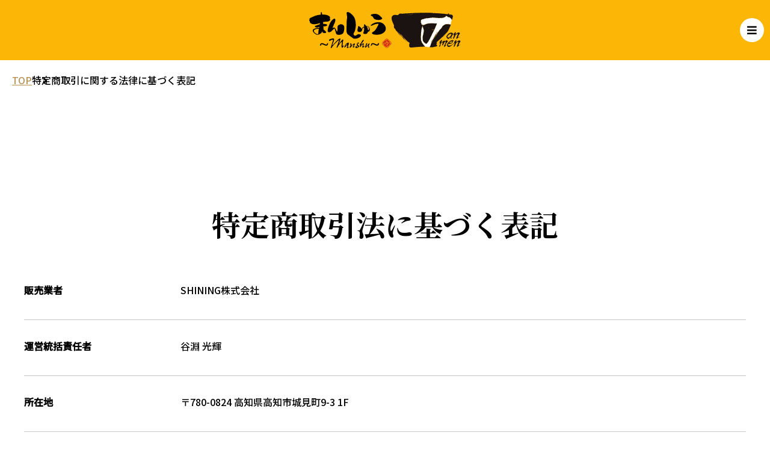

--- FILE ---
content_type: text/html; charset=UTF-8
request_url: https://shop.janmen.jp/help/tradelaw
body_size: 4317
content:
<!doctype html>
<html lang="ja">
<head prefix="og: http://ogp.me/ns# fb: http://ogp.me/ns/fb# product: http://ogp.me/ns/product#">
    <meta charset="utf-8">
    <meta name="viewport" content="width=device-width, initial-scale=1, shrink-to-fit=no">
    <meta name="eccube-csrf-token" content="MvGCam0esa13eY9R3SjZOyReq-yWXQd9g47zMXRDHsY">
    <title>まんしゅう おうちでジャン麺 / 特定商取引に関する法律に基づく表記</title>
                        <link rel="icon" href="/html/template/default/assets/img/favicon.ico">
    <link rel="stylesheet" href="https://stackpath.bootstrapcdn.com/bootstrap/3.4.1/css/bootstrap.min.css" integrity="sha384-HSMxcRTRxnN+Bdg0JdbxYKrThecOKuH5zCYotlSAcp1+c8xmyTe9GYg1l9a69psu" crossorigin="anonymous">
    <link rel="stylesheet" href="https://use.fontawesome.com/releases/v5.3.1/css/all.css" integrity="sha384-mzrmE5qonljUremFsqc01SB46JvROS7bZs3IO2EmfFsd15uHvIt+Y8vEf7N7fWAU" crossorigin="anonymous">
    <link rel="stylesheet" href="//cdn.jsdelivr.net/jquery.slick/1.6.0/slick.css">
    <link rel="preconnect" href="https://fonts.googleapis.com">
    <link rel="preconnect" href="https://fonts.gstatic.com" crossorigin>
    <link href="https://fonts.googleapis.com/css2?family=Noto+Sans+JP:wght@500&family=Noto+Serif+JP:wght@500;700&display=swap" rel="stylesheet">
    <link rel="stylesheet" type="text/css" href="https://unpkg.com/modal-video@2.4.8/css/modal-video.min.css">
    <link rel="stylesheet" href="/html/template/default/assets/css/style.css">
    <link rel="stylesheet" href="/html/template/default/assets/css/default.css">
        <script src="https://code.jquery.com/jquery-3.3.1.min.js" integrity="sha256-FgpCb/KJQlLNfOu91ta32o/NMZxltwRo8QtmkMRdAu8=" crossorigin="anonymous"></script>
    <script>
        $(function() {
            $.ajaxSetup({
                'headers': {
                    'ECCUBE-CSRF-TOKEN': $('meta[name="eccube-csrf-token"]').attr('content')
                }
            });
        });
    </script>
                    <link rel="stylesheet" href="/html/user_data/assets/css/customize.css">
</head>
<body id="page_help_tradelaw" class="other_page">

<div class="ec-layoutRole">
                <div class="ec-layoutRole__header">
                <!-- ▼ヘッダー(商品検索・ログインナビ・カート) -->
            <div class="ec-headerNaviRole">
    <div class="ec-headerNaviRole__left">
        <div class="logo"><h1>
            <a href="https://shop.janmen.jp/" class="hv-s1"><img src="/html/template/default/assets/img/logo.svg" alt="まんしゅう おうちでジャン麺"></a>
        </h1></div>
        <div class="ec-headerRole__navSP">
            
<div class="ec-headerNavSP">
    <i class="fas fa-bars"></i>
</div>
        </div>
    </div>
    <div class="ec-headerNaviRole__right">
        <div class="ec-headerNaviRole__nav">
            
    <div class="ec-headerNav__item">
        <a href="https://shop.janmen.jp/entry">
            <img src="/html/template/default/assets/img/icon-member.svg">
            <span class="ec-headerNav__itemLink">会員登録</span>
        </a>
    </div>
    <div class="ec-headerNav__item">
        <a href="https://shop.janmen.jp/mypage/login">
            <img src="/html/template/default/assets/img/icon-login.svg">
            <span class="ec-headerNav__itemLink">ログイン</span>
        </a>
    </div>


            <div class="ec-headerNav__item ec-headerRole__cart"><div class="ec-cartNaviWrap">
    <div class="ec-cartNavi">
        <img src="/html/template/default/assets/img/icon-cart.svg">カート
        <span class="ec-cartNavi__badge">0</span>
        <div class="ec-cartNavi__label">
            <div class="ec-cartNavi__price">￥0</div>
        </div>
    </div>
            <div class="ec-cartNaviNull">
            <div class="ec-cartNaviNull__message">
                <p>現在カート内に商品はございません。</p>
            </div>
        </div>
    </div></div>
            <div class="ec-headerNav__item">
                <a href="https://shop.janmen.jp/contact"><img src="/html/template/default/assets/img/icon-contact.svg">お問合せ</a>
            </div>
            <div class="ec-headerNav__item">
                <a href="https://shop.janmen.jp/user_data/recipe1"><img src="/html/template/default/assets/img/icon-men.svg">おうちジャン麺の作り方</a>
            </div>
            <div class="ec-headerNav__item">
                <a href="https://shop.janmen.jp/user_data/news"><img src="/html/template/default/assets/img/icon-news.svg">まんしゅうのお知らせ</a>
            </div>
        </div>

    </div>
</div>
        <!-- ▲ヘッダー(商品検索・ログインナビ・カート) -->

        </div>
    
                <div class="ec-layoutRole__contentTop">
                <!-- ▼パンくず -->
            <div class="pankuzu">
	<ul class="reset">
		<li><a href="https://shop.janmen.jp/">TOP</a></li>
		<li>特定商取引に関する法律に基づく表記</li>	</ul>
</div>
        <!-- ▲パンくず -->

        </div>
    
    <div class="ec-layoutRole__contents">
                
                
        <div class="ec-layoutRole__main">
                        
                            <div class="ec-role tradelaw">
        <div class="ec-pageHeader">
            <h1> 特定商取引法に基づく表記</h1>
        </div>
        <div class="ec-off1Grid">
            <div class="ec-off1Grid__cell">
                <div class="ec-borderedDefs">
                    <dl>
                        <dt>
                            <label class="ec-label">販売業者</label>
                        </dt>
                        <dd>SHINING株式会社</dd>
                    </dl>
                    <dl>
                        <dt>
                            <label class="ec-label">運営統括責任者</label>
                        </dt>
                        <dd>谷淵 光輝</dd>
                    </dl>
                    <dl>
                        <dt>
                            <label class="ec-label">所在地</label>
                        </dt>
                        <dd>〒780-0824 高知県高知市城見町9-3 1F</dd>
                    </dl>

                    <dl>
                        <dt>
                            <label class="ec-label">電話番号</label>
                        </dt>
                        <dd>088-855-5889<br>受付時間：11:00～17:00</dd>
                    </dl>

                    <dl>
                        <dt>
                            <label class="ec-label">メールアドレス</label>
                        </dt>
                        <dd><a href="mailto:stnndad4575@mb.pikara.ne.jp">stnndad4575@mb.pikara.ne.jp</a></dd>
                    </dl>

                    <dl>
                        <dt>
                            <label class="ec-label">ホームページURL</label>
                        </dt>
                        <dd><a href="https://janmen.jp/">https://janmen.jp/</a></dd>
                    </dl>

                    <dl>
                        <dt>
                            <label class="ec-label">販売数量</label>
                        </dt>
                        <dd>当サイトで販売している商品は、実店舗でも販売しております。そのため、オンラインでご注文された場合でも、入れ違いで在庫切れとなってしまう場合がございます。その際は、メール等でご連絡いたします。</dd>
                    </dl>

                    <dl>
                        <dt>
                            <label class="ec-label">商品の販売価格</label>
                        </dt>
                        <dd>各商品ページをご参照ください。</dd>
                    </dl>

                    <dl>
                        <dt>
                            <label class="ec-label">商品代金以外の必要料金</label>
                        </dt>
                        <dd>
                            <dl>
                                <dt>消費税</dt>
                                <dd>商品代金に含んで表示</dd>
                            </dl>
                            <dl>
                                <dt>送料</dt>
                                <dd><a href="https://janmen.jp/pdf/postage20230807.pdf" target="_blank">送料について詳しくはこちら</a></dd>
                            <dl>
                               
                            </dl>
                        </dd>
                    </dl>

                    <dl>
                        <dt>
                            <label class="ec-label">お支払方法</label>
                        </dt>
                        <dd>
                            <ul>
                                <li>クレジットカード（先払い）<br><span>Visa、Mastercard</span></li>
                                <li>代引き※代引き手数料500円</li>
                            </ul>
                        </dd>
                    </dl>

                    <dl>
                        <dt>
                            <label class="ec-label">お支払時期・期限</label>
                        </dt>
                        <dd>
                            <dl>
                                <dt>クレジットカード</dt>
                                <dd>決済時（クレジットカード会社ごとに異なります）</dd>
                            </dl>
                            </dl>
                        </dd>
                    </dl>

                    <dl>
                        <dt>
                            <label class="ec-label">引き渡し時期</label>
                        </dt>
                        <dd>
                            <dl>
                                <dt>クレジットカード、代引き</dt>
                                <dd>注文確認後、3日以内に発送いたします。</dd>
                               <br>※天候不順や配送業者の都合、その他何らかの理由により商品の発送が遅延する場合は、メール等でお知らせいたします。</dd>
                            </dl>
                        </dd>
                    </dl>

                    <dl>
                        <dt>
                            <label class="ec-label">返品・不良品について</label>
                        </dt>
                        <dd>
                            <dl>
                                <dt>不良品の取扱</dt>
                                <dd>商品の品質には万全を期しておりますが、万一商品の破損・汚損があった場合、またご注文の商品と異なる商品がお手元に届いた場合は、商品到着後7日間以内にご連絡ください。<br>
                                ご注文の商品と同一品の在庫がある場合は、交換をさせていただきます。在庫が無い場合は、ご返品いただいた上で返金させていただきます。<br>
                                初期不良、発送商品間違いの場合、当店着払いにて対応いたします。</dd>
                            </dl>
                            <dl>
                                <dt>返品について</dt>
                                <dd>不良品の場合を除き、ご注文確定後は、出荷前の場合であっても、お客様都合でのキャンセル・返品・交換はお受け出来ませんので予めご了承ください。</dd>
                            </dl>
                        </dd>
                    </dl>
                </div>
            </div>
        </div>
    </div>

                                </div>

                    </div>

        
                <div class="ec-layoutRole__footer">
                <!-- ▼フッター -->
            <div class="ec-footerRole">
    <div class="ec-footerRole__inner">
        <div class="left">
            <div class="sns">
                <a href="https://www.instagram.com/mansyu.jm/" target="_blank"><img src="/html/template/default/assets/img/icon-instagram.svg" alt="インスタグラム"></a>
            </div>
            <div class="address">
                SHINING株式会社<br>〒780-0824 高知県高知市城見町9-3
                <a href="https://www.google.co.jp/maps/place/%E3%80%92780-0824+%E9%AB%98%E7%9F%A5%E7%9C%8C%E9%AB%98%E7%9F%A5%E5%B8%82%E5%9F%8E%E8%A6%8B%E7%94%BA%EF%BC%99%E2%88%92%EF%BC%93/@33.5586312,133.549061,17z/data=!3m1!4b1!4m6!3m5!1s0x354e1951f83d9e69:0x7ac913721b9c1b15!8m2!3d33.5586268!4d133.5516359!16s%2Fg%2F11clm8v__n" target="_blank">【MAP】</a>
            </div>
        </div>
        <div class="right">
            <ul class="ec-footerNavi">
<!--
<li class="ec-footerNavi__link">
                    <a href="https://shop.janmen.jp/guide">ご利用ガイド</a>
                </li>
-->
                <li class="ec-footerNavi__link">
                    <a href="https://shop.janmen.jp/help/tradelaw">特定商取引法</a>
                </li>
                <li class="ec-footerNavi__link">
                    <a href="https://shop.janmen.jp/help/privacy">プライバシーポリシー</a>
                </li>
            </ul>
        </div>
    </div>
</div>
<div class="ec-footerTitle">
    <div class="ec-footerTitle__copyright">©mansyu janmen</div>
</div>
        <!-- ▲フッター -->

        </div>
    </div><!-- ec-layoutRole -->

<div class="ec-overlayRole"></div>
<div class="ec-drawerRoleClose"><i class="fas fa-times"></i></div>
<div class="ec-drawerRole">
                    <!-- ▼ログインナビ(SP) -->
            
<div class="ec-headerLinkArea">
    <div class="ec-headerLink__list">
        <a class="ec-headerLink__item" href="https://shop.janmen.jp/cart">
            <div class="ec-headerLink__icon">
                <img src="/html/template/default/assets/img/icon-cart-w.svg">
            </div>
            <span>カートを見る</span>
        </a>
                    <a class="ec-headerLink__item" href="https://shop.janmen.jp/entry">
                <div class="ec-headerLink__icon">
                    <img src="/html/template/default/assets/img/icon-member-w.svg">
                </div>
                <span>会員登録</span>
            </a>
            <a class="ec-headerLink__item" href="https://shop.janmen.jp/mypage/login">
                <div class="ec-headerLink__icon">
                    <img src="/html/template/default/assets/img/icon-login-w.svg">
                </div>
                <span>ログイン</span>
            </a>
        
        <a class="ec-headerLink__item" href="https://shop.janmen.jp/contact">
            <div class="ec-headerLink__icon">
                <img src="/html/template/default/assets/img/icon-contact-w.svg">
            </div>
            <span>お問合せ</span>
        </a>
        <a class="ec-headerLink__item" href="https://shop.janmen.jp/user_data/recipe1">
            <div class="ec-headerLink__icon">
                <img src="/html/template/default/assets/img/icon-men-w.svg">
            </div>
            <span>おうちジャン麺の作り方</span>
        </a>
        <a class="ec-headerLink__item" href="https://shop.janmen.jp/user_data/news">
            <div class="ec-headerLink__icon">
                <img src="/html/template/default/assets/img/icon-news-w.svg">
            </div>
            <span>まんしゅうのお知らせ</span>
        </a>
        <a class="ec-headerLink__item" href="https://shop.janmen.jp/">
            <div class="ec-headerLink__icon">
                <i class="fas fa-home fa-fw"></i>
            </div>
            <span>ホームに戻る</span>
        </a>
        <a class="ec-headerLink__item" href="https://janmen.jp/" target="_blank">
            <div class="ec-headerLink__icon">
                <i class="fas fa-home fa-fw"></i>
            </div>
            <span>まんしゅう公式HP</span>
        </a>
    </div>
</div>


        <!-- ▲ログインナビ(SP) -->

    </div>
<div class="ec-blockTopBtn pagetop"><img src="/html/template/default/assets/img/arrow-upper.svg"></div>
<script src="https://stackpath.bootstrapcdn.com/bootstrap/3.4.1/js/bootstrap.min.js" integrity="sha384-aJ21OjlMXNL5UyIl/XNwTMqvzeRMZH2w8c5cRVpzpU8Y5bApTppSuUkhZXN0VxHd" crossorigin="anonymous"></script>
<script src="https://cdn.jsdelivr.net/jquery.slick/1.6.0/slick.min.js"></script>
<script src="https://unpkg.com/modal-video@2.4.8/js/jquery-modal-video.min.js"></script>
<script>
var eccube_lang = {
    "common.delete_confirm":"削除してもよろしいですか?"
}
</script><script src="/html/template/default/assets/js/function.js"></script>
<script src="/html/template/default/assets/js/eccube.js"></script>
    <script src="/html/user_data/assets/js/customize.js"></script>
</body>
</html>


--- FILE ---
content_type: text/css
request_url: https://shop.janmen.jp/html/template/default/assets/css/default.css
body_size: 5104
content:
@charset "UTF-8";

:root {
	--link-color: #BA9357;
	--link-color2: #B01B1F;
	--primary-color: #FCB606;
	--n-margin: 0 -20px;
	--padding: 0 20px;
	--width-pc: 1240px;
}

/*@media screen and (max-width:767px) {
	:root {
		--n-margin: 0 -15px;
		--padding: 0 15px;
	}
}*/

body {
	margin: 0;
	color: #000;
	font-size: 16px;
	font-family: 'Noto Sans JP', sans-serif;
	line-height: 1.7;
	background: #fff;
}
a{
	color: var(--link-color);
}
a:hover{
	color: var(--link-color);
	opacity: 0.6;
    transition: all .3s;
}
p{
	margin-bottom: 30px;
}
p:last-child{
	margin-bottom: 0;
}
ul.reset,
ol.reset{
	margin: 0;
	padding: 0;
}
ul.reset li,
ol.reset li{
	list-style: none;
}
select,
input{
	color: #000!important;
}
button, input, optgroup, select, textarea {
	font-family: 'Noto Sans JP', sans-serif;
    font-size: inherit;
    line-height: 1.7;
}
.ec-role{
	padding-left: 0;
	padding-right: 0;
	color: #000;
	font-size: 16px;
	line-height: 1.7;
}
#page_homepage .ec-role{
	padding: 0;
	max-width: 100%;
}
.ec-layoutRole{
	overflow: hidden;
}
#page_homepage .ec-layoutRole__mainBottom,
.ec-layoutRole .ec-layoutRole__contents {
	margin-right: auto;
	margin-left: auto;
	padding: var(--padding);
    max-width: var(--width-pc);
}
#page_homepage .ec-layoutRole .ec-layoutRole__contents{
	padding: 0;
	max-width: 100%;
}
.ec-sliderItemRole,
.ec-productRole {
    padding-left: 0;
    padding-right: 0;
}
.mincho{
	font-family: 'Noto Serif JP', serif;
}
.mincho.b{
	font-weight: 700;
}
.mincho.s{
	letter-spacing: -2px;
}
.btn-s2,
.btn-s1{
	display: inline-block;
	padding: 0 10px;
	width: auto;
	min-width: 346px;
	height: 48px;
	color: #fff;
	text-align: center;
	line-height: 48px;
	background: #000;
	border: none;
    transition: all .3s;
}
.btn-s2:hover,
.btn-s1:hover{
	opacity: 1;
	color: #fff;
	text-decoration: none;
	background: #707070;
}
.btn-s2{
	background: #707070;
}
.btn-s2:hover{
	opacity: 0.8;
	background: #707070;
}
.link-s1{
	padding-right: 70px;
	color: #000;
	background: url(../img/arrow.svg) no-repeat right center;
}
.hv-s1:hover{
	opacity: 1;
}
.sp{
	display: none;
}

@media screen and (max-width:767px) {
	.pc{
		display: none;
	}
	.sp{
		display: block;
	}
}

/*ヘッダー*/
.ec-layoutRole__header{
	margin-bottom: 20px;
	background: var(--primary-color);
}
#page_homepage .ec-layoutRole__header{
	margin-bottom: 0;
}
.ec-headerNaviRole {
	flex-wrap: wrap;
	justify-content: space-between;
    width: 100%;
    max-width: 100%;
    padding: 20px;
    padding-bottom: 20px;
    color: #000;
}
.ec-headerNaviRole .ec-headerNaviRole__left {
    width: 260px;
}
.ec-headerNaviRole .ec-headerNaviRole__right {
    width: calc(100% - 280px);
}
.ec-headerNaviRole img {
     width: auto;
}
.ec-headerNaviRole .ec-headerNaviRole__nav{
	display: flex;
	justify-content: flex-end;
	flex-wrap: wrap;
	gap: 30px 60px;
	width: 100%;
}
.ec-headerNaviRole:after {
    display: none;
}
.ec-headerNav__item a{
	display: flex;
	align-items: center;
	justify-content: center;
}
.ec-headerNav__item img{
	padding-right: 8px;
}
.ec-headerNaviRole .ec-cartNavi {
    display: flex;
    justify-content: space-between;
    padding: 0;
    min-width: auto;
    height: auto;
    background: none;
}
.ec-headerNaviRole .ec-cartNavi__label{
	display: none;
}
.ec-cartNaviIsset::before {
    right: 10px;
}
.ec-headerNaviRole .logo h1{
	margin: 0;
	line-height: 1;
	font-size: 0;
}
.ec-cartNavi .ec-cartNavi__badge {
    background-color: var(--link-color2);
}
body.have_curtain .ec-drawerRoleClose,
.ec-drawerRoleClose{
	display: none!important;
}
.ec-drawerRole,
.ec-drawerRoleClose,
.ec-overlayRole{
	display: block;
	transition: all .3s;
}
.ec-drawerRole{
	left: -100%;
    scrollbar-width: none; /*Firefox対応のスクロールバー非表示コード*/
    -ms-overflow-style: none;/*Internet Explore対応のスクロールバー非表示コード*/
}
.ec-drawerRole::-webkit-scrollbar {
  display: none; /*Google Chrome、Safari、Microsoft Edge対応のスクロールバー非表示コード*/
}

@media screen and (max-width:1400px) {
	body.have_curtain .ec-drawerRole.is_active,
	body.have_curtain .ec-overlayRole,
	.ec-headerNavSP	{
		display: block;
	}
	body.have_curtain .ec-drawerRole.is_active{
		left: 0;
	}
	.ec-headerNaviRole .ec-headerNaviRole__right{
		display: none;
	}
	.ec-headerNavSP{
		top: 30px;
		left: auto;
		right: 10px;
	}
	.ec-headerNaviRole .ec-headerNaviRole__left {
	    width: 100%;
	    text-align: center;
	}
	.ec-headerNaviRole .logo{
		display: inline-block;
	}
}

@media screen and (max-width:820px) {
	.ec-headerNavSP{
		top: 10px;
	}
	.ec-headerNaviRole{
		padding: 10px;
	}
	.ec-headerNaviRole .logo img{
		width: 150px;
	}
}

/*トップメインカラム*/
.ec-sliderRole {
    margin-bottom: 250px;
    padding: 0;
    max-width: 100%;
}
.ec-sliderRole .slick-slider {
    margin-bottom: 0;
}
.ec-topicRole {
	margin: 0 auto;
	margin-bottom: 180px;
    padding: 0;
    max-width: 800px;
    background: none;
}
.ec-topicRole .image img{
	display: block;
	margin: 0 auto;
	margin-bottom: 60px;
    max-width: 540px;
}
.ec-topicRole h2{
	margin-bottom: 50px;
	font-size: 48px;
	text-align: center;
}
.ec-productRole.pickup{
	margin-bottom: 200px;
}
.ec-recipeRole{
	position: relative;
	margin: 0 auto;
	margin-bottom: 200px;
	padding: 200px 0;
	max-width: 800px;
	text-align: center;
}
.ec-recipeRole:before{
	content: '';
	position: absolute;
	top: 0;
	left: 50%;
	width: 4000px;
	height: 100%;
	background: var(--primary-color);
    transform: translateX(-50%);
}
.ec-recipeRole .ec-role{
	position: relative;
}
.ec-recipeRole .image{
	margin-bottom: 40px;
}
.ec-recipeRole h2{
	margin-bottom: 50px;
	font-size: 48px;
}
.ec-shopRole {
	margin: 0 auto;
	margin-bottom: 200px;
	max-width: 800px;
}
.ec-shopRole h2{
	margin-bottom: 50px;
	font-size: 48px;
	text-align: center;
}
.ec-shopRole .upper{
	margin-bottom: 50px;
}
.ec-shopRole .upper p{
	margin-bottom: 40px;
}
.ec-shopRole .middle {
	display: flex;
	justify-content: space-between;
	flex-wrap: wrap;
	gap: 40px 0;
	margin-bottom: 120px;
}
.ec-shopRole .middle .box{
	width: 45%;
}
.ec-shopRole .middle h3{
	margin-top: 0;
	margin-bottom: 20px;
	padding: 5px 0;
	padding-left: 10px;
	font-size: 16px;
	font-weight: normal;
	border-left: #fcb660 10px solid;
}
.ec-shopRole .middle dl{
	display: flex;
	flex-wrap: wrap;
	margin-bottom: 5px;
}
.ec-shopRole .middle dt{
	width: 90px;
	font-weight: normal;
	line-height: 1.7;
}
.ec-shopRole .middle dd{
	width: calc(100% - 90px);
	line-height: 1.7;
}
.ec-shopRole .bottom{
	margin: 0 auto;
	max-width: 800px;
}
.ec-shopRole .image{
	margin-bottom: 80px;
	text-align: center;
}
.ec-shopRole .image img{
	max-width: 400px;
}
.ec-shopRole .movie {
	position: relative;
}
.ec-shopRole .movie:before{
	content: '';
	display: block;
	padding-top: 56%;
}
.ec-shopRole .movie iframe{
	position: absolute;
	top: 0;
	left: 0;
	width: 100%;
	height: 100%;
}
.ec-newsRole {
	margin: 0 auto;
	padding: 0;
	max-width: 800px;
}
.ec-newsRole h2{
	margin-bottom: 50px;
	font-size: 48px;
	text-align: center;
}
.ec-newsRole a{
	color: #000;
}
.ec-newsRole li{
	padding: 30px 0;
	border-top: #000 1px solid;
}
.ec-newsRole li:last-child{
	border-bottom: #000 1px solid;
}
.ec-newsRole .date{
	margin-right: 35px;
}
.ec-newsRole .more{
	padding-top: 30px;
	text-align: center;
}
.ec-newsRole .more a{
	display: inline-block;
	padding-right: 70px;
	background: url(../img/arrow.svg) no-repeat right center;
}

@media screen and (max-width:820px) {
	.ec-sliderRole {
	    margin-bottom: 14vw;
	}
	.ec-topicRole .image img {
	    margin-bottom: 5vw;
	    max-width: 400px;
	}
	.ec-newsRole h2,
	.ec-shopRole h2,
	.ec-recipeRole h2,
	.ec-topicRole h2 {
		margin-bottom: 4vw;
		font-size: 5vw;
	}
	.ec-topicRole {
	    margin: 0 auto;
	    margin-bottom: 10vw;
	}
	.ec-productRole.pickup {
	    margin-bottom: 14vw;
	}
	.ec-recipeRole {
	    margin-bottom: 14vw;
	    padding: 12vw 0;
	}
	.ec-shopRole {
	    margin: 0 auto;
	    margin-bottom: 14vw;
	}
	.ec-shopRole .middle .box {
	    width: 48%;
	}
	.ec-shopRole .middle {
	    margin-bottom: 14vw;
	}
	.ec-newsRole li {
	    padding: 3vw 0;
	}
}

@media screen and (max-width:767px) {
	.ec-newsRole h2,
	.ec-shopRole h2,
	.ec-recipeRole h2,
	.ec-topicRole h2 {
		font-size: 6vw;
	}
	.ec-topicRole .image{
		margin: 0 auto;
		max-width: 80%;
	}
	.ec-shopRole .middle .box {
	    width: 100%;
	}
	.ec-newsRole li span{
	    display: block;
	}
	.ec-shopRole .image{
		margin-bottom: 10vw;
	}
}

/*フッター*/
.ec-footerRole {
    margin-top: 200px;
    padding-top: 100px;
    padding-bottom: 90px;
    background: var(--primary-color);
    border: none;
}
.ec-footerRole .ec-footerRole__inner {
	display: flex;
	justify-content: space-between;
	flex-wrap: wrap;
    line-height: 1.7;
    color: #000;
    max-width: 1040px;
}
.ec-footerRole .ec-footerRole__inner:after {
    display: none;
}
.ec-footerRole .ec-footerRole__inner img {
    width: auto;
}
.ec-footerRole .right{
	padding-top: 40px;
}
.ec-footerRole .right a{
	margin: 0;
	margin-left: 40px;
	color: #000;
	text-decoration: none;
}
.ec-footerRole .right a:hover{
	text-decoration: underline;
}
.ec-footerRole .left {
	display: flex;
	flex-wrap: wrap;
	align-items: center;
	gap: 35px;
}
.ec-footerRole .left .sns{

}
.ec-footerRole .left a{
	color: var(--link-color2);
}
.ec-footerTitle{
	padding: 0;
	height: 100px;
	color: #000;
	font-size: 16px;
	line-height: 100px;
	background: #fff;
}
.ec-footerTitle .ec-footerTitle__copyright{
	font-size: 16px;
}
.ec-blockTopBtn {
	right: 20px;
	bottom: 20px;
    width: 50px;
    height: 50px;
    line-height: 43px;
    opacity: 1;
    background-color: #000;
    border-radius: 100%;
}

@media screen and (max-width:820px) {
	.ec-footerRole {
	    margin-top: 12vw;
	    padding-top: 10vw;
	    padding-bottom: 8vw;
	}
	.ec-footerRole .ec-footerRole__inner {
	    justify-content: center;
	}
	.ec-footerTitle {
	    height: 50px;
	    line-height: 50px;
	}
	.ec-footerTitle .ec-footerTitle__copyright {
	    font-size: 12px;
	}
}

@media screen and (max-width:767px) {
	.ec-footerRole {
		padding-left: 20px;
		padding-right: 20px;
	    padding-top: 6vw;
	    padding-bottom: 5vw;
		font-size: 3vw;
	}
	.ec-footerRole .left {
	    gap: 10px;
	}
	.ec-footerRole .right {
	    padding-top: 2vw;
	}
	.ec-footerNavi .ec-footerNavi__link {
		display: inline-block;
	}
	.ec-footerNavi .ec-footerNavi__link a {
		display: block;
		margin: 0 5px;
	    padding: 0;
	    font-size: 3vw;
	    border-bottom: none;
	}
	.ec-footerTitle {
	    height: 30px;
	    line-height: 28px;
	}
	.ec-footerTitle .ec-footerTitle__copyright {
	    font-size: 11px;
	}
	.ec-blockTopBtn {
	    right: 10px;
	    bottom: 14px;
	    width: 30px;
	    height: 30px;
	    line-height: 25px;
	}
	.ec-blockTopBtn img{
		width: 60%;
	}
}

/*下層*/
.ec-borderedDefs dt,
.ec-borderedDefs dd{
	line-height: 1.7;
}
.ec-customerRole,
.ec-forgotRole,
.ec-registerRole,
.ec-contactRole{
	padding: 0;
	max-width: 800px;
}
.ec-RegisterRole__actions .ec-off4Grid .ec-off4Grid__cell,
.ec-registerRole__actions .ec-off4Grid .ec-off4Grid__cell{
	margin: 0;
	width: 100%;
	text-align: center;
}
.ec-off1Grid .ec-off1Grid__cell{
	margin: 0;
	width: 100%;
}
.ec-pageHeader h1{
	margin: 0;
	margin-top: 100px;
	margin-bottom: 40px;
	padding: 0;
	font-size: 48px;
	font-weight: bold;
	font-family: 'Noto Serif JP', serif;
	text-align: center;
	border: none;
}
.pankuzu {
	margin-bottom: 100px;
	padding: 0 20px;
}
.pankuzu ul{
	display: flex;
	gap: 40px;
}
.pankuzu a{
	position: relative;
	display: inline-block;
	text-decoration: underline;
}
.pankuzu a:hover{
	color: var(--link-color);
	opacity: 0.6;
}
.pankuzu a:after{
    content: '\f105';
    position: absolute;
    top: 50%;
    right: -26px;
    color: #000;
    font-size: 16px;
    font-family: "Font Awesome 5 Free";
    font-weight: 900;
    line-height: 1;
    transform: translateY(-46%);
}

@media screen and (max-width:820px) {
	.ec-pageHeader h1{
		margin: 0;
		margin-top: 6vw;
		margin-bottom: 4vw;
		font-size: 5vw;
	}
	.pankuzu {
		margin-bottom: 6vw;
	}
}

@media screen and (max-width:767px) {
	.ec-pageHeader h1 {
	    font-size: 6vw;
	}
}

/*商品詳細*/
.ec-productRole img {
    width: auto;
}
.ec-productRole .ec-grid2{
	justify-content: space-between;
	flex-wrap: wrap;
}
.ec-productRole .ec-grid2 .ec-grid2__cell {
    width: 47%;
}
.ec-productRole .ec-sliderItemRole .item_nav {
	gap: 18px 3%;
	margin-right: -3%;
}
.ec-productRole .ec-sliderItemRole .slideThumb {
    margin-bottom: 0;
    width: 22%;
    opacity: 1;
}
.ec-sliderItemRole img{
	width: 100%;
}
.ec-productRole .slick-slider {
    margin-bottom: 20px;
}
.ec-productRole .ec-sliderItemRole .slideThumb img {
    width: 100%;
}
.ec-productRole h2{
	margin-top: 0;
	margin-bottom: 25px;
	font-size: 48px;
}
.ec-productRole .ec-productRole__price {
	margin-bottom: 45px;
    padding: 0;
    border-bottom: none;
}
.ec-productRole .ec-price .ec-price__price {
	padding: 0;
	padding-right: 10px;
	color: #000;
    font-size: 28px;
}
.ec-productRole .ec-price .ec-price__tax {
	color: #000;
    font-size: 16px;
}
.ec-productRole .ec-productRole__description {
    margin-bottom: 45px;
}
.ec-productRole .ec-productRole__tags {
    margin-top: 0;
    margin-bottom: 45px;
    padding: 0;
    border-bottom: none;
}
.ec-productRole .ec-productRole__tag {
	margin-right: 5px;
    padding: 0 15px;
    min-width: 80px;
    height: 40px;
    font-size: 16px;
    color: #000;
    text-align: center;
    line-height: 37px;
    border: solid 1px #000;
    border-radius: 0;
    background-color: #fff;
}
.ec-productRole .ec-productRole__actions {
	margin-bottom: 45px;
    padding: 0;
}
.ec-productRole .ec-productRole__btn.cart {
	display: flex;
	flex-wrap: wrap;
	gap: 20px;
    width: 100%;
    margin-bottom: 50px;
    padding-top: 50px;
    border-top: #c6c6c6 1px solid;
}
.ec-productRole .ec-numberInput{
	display: flex;
	border: #c6c6c6 1px solid;
}
.ec-productRole .ec-numberInput input[type='number'] {
	margin: 0;
	padding: 0 3px;
    width: auto;
    width: 46px;
    height: 46px;
    text-align: center;
    border: none;
	border-left: #c6c6c6 1px solid;
	border-right: #c6c6c6 1px solid;
}
.ec-productRole .ec-numberInput input[type='number']::-webkit-outer-spin-button,
.ec-productRole .ec-numberInput input[type='number']::-webkit-inner-spin-button {
	-webkit-appearance: none;
	margin: 0;
}
.ec-productRole .minus,
.ec-productRole .plus{
	display: inline-block;
    width: 46px;
    height: 46px;
    font-weight: bold;
    text-align: center;
    line-height: 46px;
	cursor: pointer;
	background: #f5f5f5;
}
.ec-productRole .sns dl{
	display: flex;
	align-items: center;
	gap: 20px;
	margin: 0;
}
.ec-productRole .sns dt{
	font-weight: normal;
}
.ec-productRole .sns dd{
	display: flex;
	gap: 20px;
}
.ec-productRole__description .box{
	margin-bottom: 50px;
	padding-bottom: 40px;
	border-bottom: #c6c6c6 1px solid;
}
.ec-productRole__description .box:last-child{
	border: none;
}
.ec-productRole__description .box:last-child,
.ec-productRole__description dl:last-child,
.ec-productRole__description p:last-child{
	margin-bottom: 0;
	padding-bottom: 0;
}
.ec-productRole__description dl{
	margin-bottom: 50px;
}
.ec-productRole__description dt{
	margin-bottom: 20px;
	padding-left: 10px;
	font-weight: normal;
	border-left: #fcb660 10px solid;
}

@media screen and (max-width:767px) {
	.ec-productRole__description .box{
		margin-bottom: 7vw;
		padding-bottom: 6vw;
	}
	.ec-productRole__description dl{
		margin-bottom: 7vw;
	}
	.ec-productRole__description .box:last-child,
	.ec-productRole__description dl:last-child,
	.ec-productRole__description p:last-child{
		margin-bottom: 0;
		padding-bottom: 0;
	}
}

@media screen and (max-width:1200px) {
	.ec-productRole__btn.cart .btn-s1 {
    	min-width: auto;
    	padding-right: 30px;
    	padding-left: 30px;
	}
}

@media screen and (max-width:820px) {
	.ec-productRole .ec-grid2 .ec-grid2__cell {
	    width: 48%;
	}
	.ec-productRole .ec-productRole__profile {
	    margin-left: 0;
	}
	.ec-productRole .ec-numberInput input[type='number'] {
	    text-align: center;
	}
	.ec-productRole h2 {
	    margin-bottom: 2vw;
	    font-size: 4vw;
	}
	.ec-productRole .ec-price .ec-price__price {
	    padding: 0;
	    padding-right: 5px;
	    font-size: 3vw;
	}
	.ec-productRole .ec-productRole__price {
	    margin-bottom: 2vw;
	}
}

@media screen and (max-width:767px) {
	.ec-productRole .ec-grid2 .ec-grid2__cell {
	    width: 100%;
	}
	.ec-sliderItemRole {
	    margin-bottom: 10vw;
	}
	.ec-productRole h2 {
	    font-size: 5vw;
	}
	.ec-productRole .ec-productRole__btn.cart {
	    justify-content: center;
	    margin-bottom: 6vw;
	    padding-top: 6vw;
	}
	.ec-productRole .sns dl {
	    justify-content: center;
	}
}

/*おうちジャン麺の作り方*/
.ec-role.recipe1 .upper{
	display: flex;
	justify-content: space-between;
	flex-wrap: wrap;
	gap: 40px 0;
	margin-bottom: 100px;
}
.ec-role.recipe1 .upper .box{
	width: 30%;
}
.ec-role.recipe1 .upper .image{
	margin-bottom: 10px;
}
.ec-role.recipe1 .upper .text{
	position: relative;
	padding-left: 60px;
	background: url(../img/donburi.svg) no-repeat 0 0;
	background-size: 50px auto;
}
.ec-role.recipe1{
	counter-reset: recipe1-count;
}
.ec-role.recipe1 .upper .text:before{
	counter-increment: recipe1-count;
	content: counter(recipe1-count);
	position: absolute;
	top: 0;
	left: 0;
	width: 50px;
	color: #fcb660;
	text-align: center;
}
.ec-role.recipe1 .middle{
	margin-bottom: 130px;
	text-align: center;
}
.ec-role.recipe1 .middle .image{
	display: inline-block;
	width: 33.3333%;
}
.ec-role.recipe1 h2{
	margin-bottom: 40px;
	padding-bottom: 20px;
	font-size: 48px;
	text-align: center;
	border-bottom: #000 2px solid;
}
.ec-role.recipe1 .bottom .content{
	display: flex;
	justify-content: space-between;
	flex-wrap: wrap;
	gap: 40px 0;
}
.ec-role.recipe1 .bottom .box{
	width: 30%;
}
.ec-role.recipe1 .bottom a{
	color: #000;
}

.ec-role.recipe1 .bottom .image{
	margin-bottom: 10px;
}
.ec-role.recipe1 .bottom .box span{
	display: inline-block;
	padding-right: 35px;
	background: url(../img/arrow02.svg) no-repeat right center;
}
.ec-role.recipe1 #vimeo{
	cursor: pointer;
}
.modal-video-movie-wrap{
	padding: 10%!important;
	height: 80%!important;
}

@media screen and (max-width:820px) {
	.ec-role.recipe1 .bottom .box,
	.ec-role.recipe1 .upper .box{
		width: 48%;
	}
	.ec-role.recipe1 .middle .image{
		display: inline-block;
		width: 50%;
	}
	.ec-role.recipe1 h2{
		margin-bottom: 5vw;
		padding-bottom: 3vw;
		font-size: 4.5vw;
	}
}
@media screen and (max-width:767px) {
	.ec-role.recipe1 .upper,
	.ec-role.recipe1 .bottom .content{
		gap: 10vw 0;
	}
	.ec-role.recipe1 .bottom .box,
	.ec-role.recipe1 .upper .box{
		width: 100%;
	}
	.ec-role.recipe1 .upper{
		margin-bottom: 16vw;
	}
	.ec-role.recipe1 .middle{
		margin-bottom: 18vw;
	}
	.ec-role.recipe1 .middle .image{
		display: inline-block;
		width: 80%;
	}
}

/*お知らせ一覧*/
.ec-role.news h1{
	padding-bottom: 20px;
	border-bottom: #000 2px solid;
}
.ec-role.news #ln_area_type0 .selection{
	display: flex;
	justify-content: space-between;
	flex-wrap: wrap;
	gap: 40px 5%;
}
.ec-role.news #ln_area_type0 .news_item{
	width: 30%;
    color: #000;
    padding-bottom: 0;
    margin-bottom: 0;
    border-bottom: none;
}
.ec-role.news #ln_area_type0 .ln_item .block_banner {
	position: relative;
    float: none;
    margin-bottom: 15px;
    width: 100%;
}
.ec-role.news #ln_area_type0 .ln_item .block_banner:before {
    content:"";
    display: block;
    padding-top: 66%;
}
.ec-role.news #ln_area_type0 .ln_item .block_banner img{
    position: absolute;
    top: 0;
    left: 0;
    width: 100%;
    height: 100%;
    object-fit: cover;
}
.ec-role.news #ln_area_type0 .ln_item .text_area {
    float: none;
    width: 100%;
}
.ec-role.news #ln_area_type0 .ln_item .date{
	display: block;
	margin-bottom: 15px;
    padding: 0;
    background: none;
    color: #000;
}
.ec-role.news #ln_area_type0 .ln_item .title{
    font-size: 16px;
    font-weight: normal;
    margin-bottom: 0;
}
.ec-role.news #ln_area_type0 .latest_news_paging{
	margin-top: 110px;
}
.ec-role.news .simple-pagination ul{
	display: flex;
	justify-content: center;
	align-items: center;
	flex-wrap: wrap;
}
.ec-role.news #ln_area_type0 .latest_news_theme a,
.ec-role.news #ln_area_type0 .latest_news_theme span {
    color: #000;
    font-size: 16px;
    line-height: 1.7;
    font-weight: normal;
    border: none;
    margin: 0 25px;
    background: none;
    box-shadow: none;
}
.ec-role.news #ln_area_type0 .latest_news_theme .next,
.ec-role.news #ln_area_type0 .latest_news_theme .prev{
	font-size: 22px;
}

@media screen and (max-width:767px) {
	.ec-role.news #ln_area_type0 .selection{
		gap: 40px 4%;
	}
	.ec-role.news #ln_area_type0 .news_item{
		width: 48%;
	}
	.ec-role.news #ln_area_type0 .latest_news_paging{
		margin-top: 10vw;
	}
	.ec-role.news #ln_area_type0 .latest_news_theme a,
	.ec-role.news #ln_area_type0 .latest_news_theme span {
	    margin: 0 10px;
	}
}

/*お知らせ詳細*/
.latestnews_page.ec-role{
	margin: 0 auto;
	max-width: 720px;
}
#page_lnews .latestnews_page.ec-role .date span {
	display: block;
	margin-bottom: 15px;
    padding: 0;
    color: #000;
    font-size: 16px;
    background: none;
}
#page_lnews .latestnews_page.ec-role h2{
	margin: 0;
	margin-bottom: 40px;
	padding-bottom: 20px;
	font-size: 32px;
	text-align: left;
	border-bottom: #000 2px solid;
}
#page_lnews .latestnews_page.ec-role h2:before{
	display: none;
}
#page_lnews .latestnews_page.ec-role h2 span{
    margin: 0;
    padding: 0;
}
#page_lnews .latestnews_page.ec-role .block_banner{
	margin-bottom: 20px;
}

@media screen and (max-width:820px) {
	#page_lnews .latestnews_page.ec-role h2{
		font-size: 4vw;
	}
}

@media screen and (max-width:767px) {
	#page_lnews .latestnews_page.ec-role h2{
		margin-bottom: 5vw;
		padding-bottom: 3vw;
		font-size: 5vw;
	}
}

/*フォーム*/
.ec-input textarea,
.ec-input input,
.ec-halfInput input,
.ec-numberInput input,
.ec-zipInput input,
.ec-telInput input,
.ec-select input,
.ec-birth input{
	margin: 0;
	max-width: 100%;
	font-family: inherit;
	font-size: inherit;
	border: #c6c6c6 1px solid;
	border-radius: 0;
}
.ec-input select,
.ec-halfInput select,
.ec-numberInput select,
.ec-zipInput select,
.ec-telInput select,
.ec-select select,
.ec-birth select{
	height: 40px;
	border-radius: 0;
}
.ec-input textarea{
	height: 240px;
}
.ec-halfInput{
	display: flex;
	justify-content: space-between;
	flex-wrap: wrap;
}
.ec-halfInput input[type='text'] {
    margin-left: 0;
    width: 49%;
}
.ec-label {
    font-weight: normal;
    line-height: 1.7;
}
.ec-borderedDefs{
	margin-bottom: 20px;
	border: none;
}
.ec-borderedDefs dl {
	display: block;
	margin: 0;
    padding: 20px 0;
    border: none;
}
.ec-borderedDefs dt,
.ec-borderedDefs dd{
	margin: 0;
	padding: 0;
	width: 100%;
}
.ec-borderedDefs dt{
	margin-bottom: 10px;
}
.ec-required {
	position: relative;
    margin-left: 15px;
    color: var(--link-color2);
    font-size: 16px;
    vertical-align: 0;
}
.ec-required:before {
	content: '*';
	position: absolute;
	top: 0;
	left: -8px;
}
#nonmember_address_addr01,
#nonmember_email_first,
#login_email,
#entry_password_first,
#entry_email_first,
#entry_address_addr01{
	margin-bottom: 10px;
}

/*お問合せ*/
#page_contact .ec-pageHeader{
	margin-bottom: 30px;
}
#page_contact .ec-pageHeader h1{
	margin-bottom: 50px;
}
#page_contact .ec-para-normal{
	text-align: center;
}
.ec-contactRole p{
	margin: 0;
}

@media screen and (max-width:820px) {
	#page_contact .ec-pageHeader h1{
		margin-bottom: 4vw;
	}
}

/*特定商取引法表示*/
.ec-role.tradelaw .ec-borderedDefs>dl{
	display: flex;
	justify-content: space-between;
	flex-wrap: wrap;
	padding: 30px 0;
    border-bottom: #c6c6c6 1px solid;
}
.ec-role.tradelaw .ec-borderedDefs dt .ec-label,
.ec-role.tradelaw .ec-borderedDefs dt{
	font-weight: bold;
}
.ec-role.tradelaw .ec-borderedDefs>dl>dt{
	margin: 0;
	padding: 0;
	width: 250px;
}
.ec-role.tradelaw .ec-borderedDefs>dl>dd{
	width: calc(100% - 260px);
}
.ec-role.tradelaw dl dl{
	margin: 0;
	padding: 0;
	margin-bottom: 40px;
}
.ec-role.tradelaw dl dl:last-child{
	margin-bottom: 0;
}

@media screen and (max-width:767px) {
	.ec-role.tradelaw .ec-borderedDefs>dl>dt,
	.ec-role.tradelaw .ec-borderedDefs>dl>dd{
		width: 100%;
	}
	.ec-role.tradelaw dl dl{
		margin-left: 20px;
	}
}

/*プライバシーポリシー*/
.ec-role.privacy {

}
.ec-role.privacy .ec-off1Grid{
	margin-bottom: 50px;
}



--- FILE ---
content_type: text/css
request_url: https://shop.janmen.jp/html/user_data/assets/css/customize.css
body_size: 39
content:
.att_come { font-size:14px; color:red;}

--- FILE ---
content_type: image/svg+xml
request_url: https://shop.janmen.jp/html/template/default/assets/img/icon-news.svg
body_size: 890
content:
<svg xmlns="http://www.w3.org/2000/svg" width="17.608" height="24" viewBox="0 0 17.608 24">
  <g id="グループ_2803" data-name="グループ 2803" transform="translate(-26.22 -938.546)">
    <path id="パス_7122" data-name="パス 7122" d="M43.828,943.238l-4.759-4.692H26.22v24H43.828Zm-2.005.652H38.691v-3.06Zm.074,16.767H28.153V940.433h8.606v5.344H41.9Z"/>
    <rect id="長方形_1590" data-name="長方形 1590" width="9.283" height="1.212" transform="translate(30.403 944.735)"/>
    <rect id="長方形_1591" data-name="長方形 1591" width="9.283" height="1.212" transform="translate(30.403 948.274)"/>
    <rect id="長方形_1592" data-name="長方形 1592" width="9.283" height="1.212" transform="translate(30.403 951.813)"/>
    <rect id="長方形_1593" data-name="長方形 1593" width="9.283" height="1.213" transform="translate(30.403 955.353)"/>
  </g>
</svg>


--- FILE ---
content_type: image/svg+xml
request_url: https://shop.janmen.jp/html/template/default/assets/img/icon-instagram.svg
body_size: 2644
content:
<?xml version="1.0" encoding="utf-8"?>
<!-- Generator: Adobe Illustrator 15.0.0, SVG Export Plug-In . SVG Version: 6.00 Build 0)  -->
<!DOCTYPE svg PUBLIC "-//W3C//DTD SVG 1.1//EN" "http://www.w3.org/Graphics/SVG/1.1/DTD/svg11.dtd">
<svg version="1.1" id="レイヤー_1" xmlns="http://www.w3.org/2000/svg" xmlns:xlink="http://www.w3.org/1999/xlink" x="0px"
	 y="0px" width="40px" height="40px" viewBox="0 0 40 40" enable-background="new 0 0 40 40" xml:space="preserve">
<circle id="楕円形_180" cx="20" cy="20" r="20"/>
<path id="パス_234" fill="#FFFFFF" d="M20,11.809c2.667,0,2.982,0.017,4.033,0.067c0.633,0.003,1.26,0.121,1.85,0.35
	c0.435,0.162,0.827,0.418,1.15,0.75c0.332,0.323,0.588,0.716,0.75,1.15c0.218,0.593,0.336,1.218,0.35,1.85
	c0.051,1.05,0.067,1.367,0.067,4.033s-0.017,2.982-0.067,4.033c-0.003,0.633-0.121,1.26-0.35,1.85c-0.339,0.872-1.028,1.562-1.9,1.9
	c-0.593,0.218-1.219,0.336-1.85,0.35c-1.051,0.05-1.367,0.067-4.033,0.067s-2.982-0.018-4.033-0.067
	c-0.633-0.003-1.26-0.122-1.85-0.35c-0.435-0.162-0.827-0.418-1.15-0.75c-0.332-0.323-0.588-0.716-0.75-1.15
	c-0.218-0.593-0.336-1.219-0.35-1.85c-0.051-1.051-0.067-1.367-0.067-4.033s0.017-2.983,0.067-4.033
	c0.003-0.633,0.121-1.26,0.35-1.85c0.162-0.435,0.418-0.827,0.75-1.15c0.323-0.332,0.716-0.588,1.15-0.75
	c0.593-0.218,1.219-0.336,1.85-0.35C17.018,11.809,17.333,11.809,20,11.809 M20,10.009c-2.717,0-3.05,0.017-4.117,0.066
	c-0.831,0.004-1.655,0.156-2.433,0.45c-0.668,0.246-1.271,0.64-1.767,1.15c-0.508,0.498-0.9,1.101-1.15,1.766
	c-0.293,0.779-0.451,1.603-0.467,2.435C10.018,16.941,10,17.275,10,19.991c0,2.717,0.018,3.051,0.066,4.117
	c0.019,0.832,0.176,1.654,0.468,2.434c0.246,0.667,0.639,1.271,1.149,1.767c0.498,0.507,1.102,0.899,1.767,1.15
	c0.778,0.292,1.601,0.45,2.433,0.467c1.067,0.05,1.4,0.066,4.117,0.066s3.05-0.017,4.117-0.066c0.831-0.019,1.654-0.176,2.433-0.467
	c0.668-0.247,1.271-0.64,1.767-1.15c0.508-0.498,0.9-1.102,1.15-1.767c0.293-0.779,0.451-1.602,0.467-2.434
	c0.051-1.066,0.067-1.399,0.067-4.117c0-2.717-0.017-3.05-0.067-4.116c-0.018-0.832-0.176-1.654-0.467-2.434
	c-0.246-0.667-0.639-1.271-1.15-1.767c-0.498-0.507-1.102-0.899-1.767-1.149c-0.778-0.293-1.601-0.451-2.433-0.467
	C23.05,10.009,22.717,10.009,20,10.009z M20,14.858c-2.835,0-5.133,2.298-5.133,5.133s2.298,5.134,5.133,5.134
	s5.133-2.299,5.133-5.134C25.131,17.157,22.834,14.86,20,14.858z M20,23.325c-1.841,0-3.333-1.492-3.333-3.333
	s1.492-3.333,3.333-3.333s3.333,1.492,3.333,3.333C23.328,21.831,21.838,23.32,20,23.325z M25.333,13.459
	c-0.663,0-1.2,0.537-1.2,1.199c0,0.663,0.537,1.2,1.2,1.2s1.2-0.537,1.2-1.2l0,0C26.533,13.996,25.996,13.459,25.333,13.459z"/>
</svg>


--- FILE ---
content_type: image/svg+xml
request_url: https://shop.janmen.jp/html/template/default/assets/img/logo.svg
body_size: 98937
content:
<svg id="logo" xmlns="http://www.w3.org/2000/svg" width="252.412" height="60" viewBox="0 0 252.412 60">
  <g id="グループ_98" data-name="グループ 98">
    <g id="グループ_97" data-name="グループ 97">
      <g id="グループ_93" data-name="グループ 93">
        <path id="パス_185" data-name="パス 185" d="M1688.924,211.708c1.315,1.333,1.563,3.247,3.184,4.313,3.124,2.052,10.864,2.436,13.162-.539-.166-1.69-1.512-2.219-2.442-3.234-2.67-2.92-4.924-4.847-11.251-4.762-2.118.688-4.443.185-5.307,1.887C1685.537,211.07,1688.183,210.957,1688.924,211.708Z" transform="translate(-1583.438 -204.469)"/>
        <path id="パス_186" data-name="パス 186" d="M1658.77,243.226c-.86-.66-2.041-2.786-3.147-2.916-1.564.43-.26,2.351-.37,3.7a5.993,5.993,0,0,0-4.085,3.981c-.018-.031-.033-.063-.052-.093-.824-1.336-4.644-5.9-6.017-4.027-.037,2.812-2.867,8.082.648,9.118a6.35,6.35,0,0,0,2.777.092,6.737,6.737,0,0,0,1.9-.787,2.974,2.974,0,0,0,1.2-3.063,7.614,7.614,0,0,1,3.543-4.157c.02,2.9,0,5.637-.741,7.729-.2.577-1.031,1.879-.648,2.5.735,1.189,3.952,1.351,5.508.741a3.9,3.9,0,0,0,2.129-3.286,6.321,6.321,0,0,0,1.759-.417c1.545-.955,1.9-3.295,1.111-5.323A5.409,5.409,0,0,0,1658.77,243.226Zm4.444,5.23a7.972,7.972,0,0,1-.694,1.713l-.185.139a1.579,1.579,0,0,0-.74-.648q-.3-1.435-.6-2.869a9.9,9.9,0,0,0-1.759-3.1A3.984,3.984,0,0,1,1663.214,248.456Z" transform="translate(-1563.551 -219.955)"/>
        <path id="パス_187" data-name="パス 187" d="M1701.824,234.1l-5.566-.157-3.455.669a20.084,20.084,0,0,0-7.437,4.408l.006.084.531.359c1.878.722,3.339-.715,4.458-1.258a21.451,21.451,0,0,1,7.234-1.822c1.445.038.849,1.461.849,1.461-1.714,3.425-3.339,6.845-5.748,9.705-1.311,1.557-4.161,2.608-5.095,4.133.144,3.591,10.119,3.287,13.8,2.336a16.485,16.485,0,0,0,4.989-2.156C1714.62,246.362,1710.5,236.4,1701.824,234.1Z" transform="translate(-1583.072 -216.953)"/>
        <path id="パス_188" data-name="パス 188" d="M1571.027,231.813c-1.488,1.105-2.848.716-3.942,2.362a5.324,5.324,0,0,0-.7,1.989q-.063,2.548-.127,5.1a18.136,18.136,0,0,1-.636,2.958l-.127.072c-1.061-1.679-2.534-6.176-4.2-6.833a3.378,3.378,0,0,0-3.736,1.394c.259-.56.539-1.09.679-1.4l2.225-5.6a13.613,13.613,0,0,0,1.654-3.708c.523-2.359,1.5-5.656-1.335-5.742-5.073,2.741-7.778,8.251-9.729,14.538-.394,1.268-1.817,5.367-.827,7.051,1.289,2.193,4.865.736,6.527-1.026.921-.744,3.212-3.658,4.287-4.124.132-.1.081-.167.254-.072.735.5.856,2.7,1.208,3.634.53,1.188,1.356,5.034,1.908,5.67,1.342,1.549,5.284,1.65,7.5.872,3.333-1.168,4.877-2.143,5.532-8.18a17.311,17.311,0,0,0-.064-5.594C1576.411,232.208,1573.564,231.712,1571.027,231.813Z" transform="translate(-1519.157 -211.506)"/>
        <path id="パス_189" data-name="パス 189" d="M1515.03,221.553c-.091-.993-.19-1.963-.294-2.917l1.317-.378c2.72-.664,5.7-.133,8.03-1.044,1.347-.527,4.375-3.015,1.681-4.5.209-.5.647-.8.747-1.446.227-1.463-1.63-2.682-2.3-3.133-2.735-1.832-6.706-2.156-10.911-2.114a15.766,15.766,0,0,0-.842-3.984c-.174-.172-.66-.287-.729-.172-.573.247-.78,2.155-.872,4.31l-4.761.594a43.823,43.823,0,0,0-10.4,3.856c-1.2.667-3.067,1.126-3.673,2.57a1.565,1.565,0,0,0,.374,1.044,5.491,5.491,0,0,0-.685,1.2c.073.935.439.817.685,1.366.515,1.154.24,2.194,1,2.972,3.726,3.833,11.228,2.065,16.306.425q-.116.974-.231,1.948a42.559,42.559,0,0,0-5.745,1.98c-.984.416-2.121.372-2.538,1.4v.609c.4,1.174,2.707,1.593,4.249,1.278a25.824,25.824,0,0,0,3.188-.975q-.236.922-.471,1.845l-3.008.051c-2.563.441-8.167,1.3-7.544,4.817a6.687,6.687,0,0,0,2.36,3.485,10.356,10.356,0,0,0,3.656,2.613c4.063,1.336,9.044-2.453,9.952-5.278l.092-.051c.272.856.248,1.663.833,2.153,1.1.92,4.749,1.132,5.369-.41.377-.936-.549-1.562-.926-1.9a36.235,36.235,0,0,0-3.384-2.918c-.036-1.824-.11-3.568-.213-5.243,2.718,0,5.317-.086,6.43-1.966C1521.56,221.761,1517.813,221.539,1515.03,221.553Zm-7.8,11.3c-.3,1.8.093,4.061-.695,5.329a1.542,1.542,0,0,1-1.481.461,9.377,9.377,0,0,1-5.092-3.843c-.36-.666-.826-1.966-.231-2.818.866-1.242,3.034-1.748,4.675-2.1l1.527-.154,1.852.154Q1507.506,231.369,1507.228,232.855Z" transform="translate(-1491.714 -201.797)"/>
        <path id="パス_190" data-name="パス 190" d="M1627.8,239.012l-2.511,1.641-1.722.472c-.306-.14-3.4-.617-2.049-4.588,3.645-4.42,5-18.736.432-26.43-.833-1.4-5.3-6.6-8.222-7.657a3.73,3.73,0,0,0-2.907-.579c-2.45.59-.308,4.273-.516,9.9-.088.514-.171.961-.245,1.305-.666,4.815-.427,9.747-.687,14.774-.152,2.934-.574,7.451,1.381,10.2,1.055,1.485,8.41,6.373,8.931,6.9,1,1,2.762,1.147,4.265,1.121,3.587-.062,9.089-2.382,9.481-5.456C1632.885,238.685,1629.741,238.017,1627.8,239.012Z" transform="translate(-1547.15 -201.777)"/>
      </g>
      <g id="グループ_96" data-name="グループ 96" transform="translate(18.025 43.818)">
        <g id="グループ_94" data-name="グループ 94">
          <path id="パス_191" data-name="パス 191" d="M1539.3,299.666h-1.618c-.027,1.483-.485,2.266-1.456,2.266a8.517,8.517,0,0,1-3.371-1.133,8.481,8.481,0,0,0-3.8-1.214c-1.861,0-3.317,1.376-3.209,4.073h1.591c.054-1.618.648-2.293,1.619-2.293a8.258,8.258,0,0,1,3.237,1.186,9.106,9.106,0,0,0,3.911,1.187C1537.871,303.739,1539.436,302.687,1539.3,299.666Z" transform="translate(-1525.837 -291.737)"/>
          <path id="パス_192" data-name="パス 192" d="M1577.753,298.9a4.892,4.892,0,0,0,1.092-2.117,1.251,1.251,0,0,0-.216-.755l-.7.81a2.1,2.1,0,0,1-.917.566l-.027-1.753a36.934,36.934,0,0,1,1.214-8.469l-.7-.755q-1.24.055-6.284,7.282l-.3-.135,2.589-7.929a.928.928,0,0,0-.917-.755q-1.51,0-4.423,2.806-1.241,1.213-4.935,5.339-2.669,3.021-3.452,3.29a22.935,22.935,0,0,1,1.7-4.908,13.26,13.26,0,0,0,1.349-5.016,1.708,1.708,0,0,0-.4-1.322,2.164,2.164,0,0,0-1.4-.35,25.62,25.62,0,0,0-5.826,1.51,8.071,8.071,0,0,0-.754,2.616h1.375q3.021-2,4.531-2,.458,0,.675.944l-3.83,12.487a1.229,1.229,0,0,0,.917.621q.188,0,1.321-1.645.647-.944,1.268-1.861a61.089,61.089,0,0,1,4.908-5.394q4.072-4.072,5.313-4.369.215.594-1.726,5.879l-2.373,6.311a2.488,2.488,0,0,0,1.214.458q.378-1.4,3.371-5.38a25.442,25.442,0,0,1,4.261-4.841l.162.918a24.327,24.327,0,0,1-.364,3.438,24.4,24.4,0,0,0-.364,3.466,4.366,4.366,0,0,0,1,2.562Q1576.661,300.425,1577.753,298.9Z" transform="translate(-1539.331 -284.729)"/>
          <path id="パス_193" data-name="パス 193" d="M1610.517,305.011a4.281,4.281,0,0,0-.89.324,2,2,0,0,1-.891.242h-.377a8.883,8.883,0,0,1,.674-2.994q.513-1.563,1.025-3.155v-.135h-.916l.377-.432a.977.977,0,0,0,.243-.485q0-.458-.782-.459-2.374,0-4.558,2.994a13.936,13.936,0,0,0-2.4,5.259,3.973,3.973,0,0,0,2.023-.971,14.422,14.422,0,0,0,1.591-1.645,11.9,11.9,0,0,1,1.672-1.672v.35a7.3,7.3,0,0,1-.337,2.05,8.279,8.279,0,0,0-.364,2,3.688,3.688,0,0,0,.081.782,3.816,3.816,0,0,0,2.13-.593A4.742,4.742,0,0,0,1610.517,305.011Zm-6.257-1.294a4.956,4.956,0,0,1,1.079-2.427,2.887,2.887,0,0,1,2.266-1.16Z" transform="translate(-1561.778 -290.951)"/>
          <path id="パス_194" data-name="パス 194" d="M1628.277,300.971q0-.458-.594-.458a4.655,4.655,0,0,0-2.751,1.322q-1.214,1.025-2.455,2.049l-.026-.674a1.979,1.979,0,0,1,.094-.539,1.938,1.938,0,0,0,.094-.459,4.494,4.494,0,0,0-.755-2q-1.349.567-2.023.836l.7.809a1.5,1.5,0,0,1,.405.944,4.9,4.9,0,0,1-.769,2.468,4.507,4.507,0,0,0-.769,1.982l.135.3.351.081q.673,0,1.807-1.4,1.025-1.295,2.05-2.616a3.4,3.4,0,0,1,2.239-1.4,5.19,5.19,0,0,1-.593,1.753,4.2,4.2,0,0,0-.485,2.05c-.09.036-.135.18-.135.432a3.366,3.366,0,0,0,.135.809,4.513,4.513,0,0,0,1.834-.593,3.668,3.668,0,0,0,1.43-1.24,3.762,3.762,0,0,0-.877.243,2.923,2.923,0,0,1-.985.216,6.394,6.394,0,0,1,.985-2.67A6.45,6.45,0,0,0,1628.277,300.971Z" transform="translate(-1569.991 -292.035)"/>
          <path id="パス_195" data-name="パス 195" d="M1643.754,303.5q0-.349-.646-.7a5.21,5.21,0,0,1-1.187-.755,2.425,2.425,0,0,1-.62-1.753q0-.108-.189-.257a.394.394,0,0,1-.189-.283q0-.269.512-.7a2.085,2.085,0,0,1,.445.338,3.847,3.847,0,0,1,.256.58,3.867,3.867,0,0,0,.741-.715,1.374,1.374,0,0,0,.391-.8.946.946,0,0,0-.3-.62.829.829,0,0,0-.593-.324q-.945,0-1.861,1.335a4.328,4.328,0,0,0-.917,2.333,3.066,3.066,0,0,0,2.481,3.075,2.308,2.308,0,0,1-1.025.8,3.33,3.33,0,0,1-1.349.31h-.108a3.127,3.127,0,0,1,.243-.674,2.41,2.41,0,0,0,.216-.593q0-.459-.89-.459a1.458,1.458,0,0,0-1.322.755q-.351.782-.7,1.564a3.675,3.675,0,0,0,2.023.755,5.609,5.609,0,0,0,2.831-.971Q1643.754,304.684,1643.754,303.5Z" transform="translate(-1578.349 -290.759)"/>
          <path id="パス_196" data-name="パス 196" d="M1659.36,299.342a1.323,1.323,0,0,0-1.024.431,1.508,1.508,0,0,1-1.106.459,17.576,17.576,0,0,1,.243-2.387,17.692,17.692,0,0,0,.242-2.414q0-.242-.486-.675-2.482,1.78-3.641,2.751v-.216q-.08-1.133,2.172-3.843t2.251-3.412q0-.593-.646-.593-.971,0-2.077,1.645l-1.888,3.237a5.146,5.146,0,0,1-2.184,2.265l.675,1.51a7.133,7.133,0,0,1-.365,1.456,7.631,7.631,0,0,0-.391,1.726,2,2,0,0,0,1.78-.971q.674-1.051,1.376-2.1a3.2,3.2,0,0,1,1.888-1.456,10.027,10.027,0,0,1-.189,2.319q-.216,1.187-.431,2.373-.135.783.458.782a3.617,3.617,0,0,0,2-1.093A3.433,3.433,0,0,0,1659.36,299.342Z" transform="translate(-1584.948 -286.953)"/>
          <path id="パス_197" data-name="パス 197" d="M1676.059,305.534a3.866,3.866,0,0,0-1.51.512l-.378-.35a1.084,1.084,0,0,1-.081-.539,9.5,9.5,0,0,1,.58-2.71,11.848,11.848,0,0,0,.634-2.63l-.243.242-.351-.242-4.584,5.043-.324-.162,1.672-4.126v-.917a2.5,2.5,0,0,0-1.483.459,10.814,10.814,0,0,0-.486,1.375q-1.726,5.152-1.726,5.043,0,.594.62.594.783,0,2.373-1.834.242-.269,1.942-2.454-.054.809-.054,1.618,0,2.833.674,2.832a3.293,3.293,0,0,0,1.443-.675A4.927,4.927,0,0,0,1676.059,305.534Z" transform="translate(-1592.8 -291.771)"/>
          <path id="パス_198" data-name="パス 198" d="M1699.918,299.666H1698.3c-.027,1.483-.486,2.266-1.456,2.266a8.519,8.519,0,0,1-3.371-1.133,8.479,8.479,0,0,0-3.8-1.214c-1.86,0-3.317,1.376-3.209,4.073h1.591c.054-1.618.647-2.293,1.618-2.293a8.254,8.254,0,0,1,3.237,1.186,9.107,9.107,0,0,0,3.911,1.187C1698.488,303.739,1700.053,302.687,1699.918,299.666Z" transform="translate(-1601.61 -291.737)"/>
        </g>
        <g id="グループ_95" data-name="グループ 95" transform="translate(103.908 0.72)">
          <path id="パス_199" data-name="パス 199" d="M1734.433,289.993h-1.515c-.02.018-.042.031-.062.05l-.078.078v1.155h1.654Z" transform="translate(-1727.373 -287.932)" fill="#cb0011"/>
          <path id="パス_200" data-name="パス 200" d="M1735.714,289.023v1.591h1.579v-1.379a2.726,2.726,0,0,0-2.943-.374h1.231C1735.668,288.861,1735.714,288.907,1735.714,289.023Z" transform="translate(-1728.114 -287.271)" fill="#cb0011"/>
          <path id="パス_201" data-name="パス 201" d="M1735.2,309.469v-1.591h-1.579V309.4a2.731,2.731,0,0,0,2.736.228h-1.024C1735.251,309.631,1735.2,309.585,1735.2,309.469Z" transform="translate(-1727.772 -296.37)" fill="#cb0011"/>
          <path id="パス_202" data-name="パス 202" d="M1727.157,297h-1.549a2.725,2.725,0,0,0-.2,3.017v-1.3c0-.087.046-.133.162-.133h1.59Z" transform="translate(-1723.723 -291.238)" fill="#cb0011"/>
          <path id="パス_203" data-name="パス 203" d="M1728.588,293.866v1.957h1.707v-1.258h-.7a.074.074,0,0,1-.081-.081v-.354c0-.058.03-.081.076-.081h.709v-.281a.071.071,0,0,1,.081-.081h.354a.074.074,0,0,1,.081.081v.281h.886v-1.707h-2.009c-.093,0-.133-.046-.133-.139v-1.044l-2.574,2.575h1.473A.117.117,0,0,1,1728.588,293.866Z" transform="translate(-1724.638 -288.482)" fill="#cb0011"/>
          <path id="パス_204" data-name="パス 204" d="M1727.9,301.01h-1.283v1.518l.137.137h1.146Z" transform="translate(-1724.465 -293.13)" fill="#cb0011"/>
          <path id="パス_205" data-name="パス 205" d="M1732.455,302.415H1731.2v.7a.073.073,0,0,1-.081.081h-.354c-.058,0-.081-.029-.081-.076v-.708h-.28a.071.071,0,0,1-.081-.081v-.354a.074.074,0,0,1,.081-.081h.28v-.888h-1.707v2.009c0,.093-.046.134-.139.134H1727.8l2.567,2.567v-1.464a.118.118,0,0,1,.134-.134h1.956Z" transform="translate(-1725.023 -293.13)" fill="#cb0011"/>
          <path id="パス_206" data-name="パス 206" d="M1746.256,299.231c0,.087-.047.133-.163.133h-1.59v1.579h1.353a2.731,2.731,0,0,0,.4-2.639Z" transform="translate(-1732.903 -291.853)" fill="#cb0011"/>
          <path id="パス_207" data-name="パス 207" d="M1744.5,297.81h1.283v-1.3c-.051-.061-.093-.127-.15-.184l-.167-.167h-.966Z" transform="translate(-1732.903 -290.84)" fill="#cb0011"/>
          <path id="パス_208" data-name="パス 208" d="M1736.465,298.5h.453v-.887h-1.258v.459c0,.058-.029.081-.087.081h-.371c-.057,0-.081-.029-.081-.087v-.453h-.886v1.258h.458c.058,0,.081.029.081.087v.372c0,.058-.029.081-.087.081h-.453v.888h1.258v-.458c0-.058.029-.081.087-.081h.372c.058,0,.081.03.081.087v.453h.887v-1.258h-.458c-.057,0-.081-.029-.081-.087v-.371C1736.378,298.519,1736.407,298.5,1736.465,298.5Z" transform="translate(-1728.058 -291.525)" fill="#cb0011"/>
          <path id="パス_209" data-name="パス 209" d="M1740.746,302.266V300.31h-1.706v1.258h.7a.073.073,0,0,1,.081.081V302c0,.058-.029.081-.075.081h-.709v.281a.071.071,0,0,1-.081.081h-.354a.074.074,0,0,1-.081-.081v-.281h-.887v1.707h2.009c.093,0,.134.047.134.139v.846l2.376-2.377h-1.275A.117.117,0,0,1,1740.746,302.266Z" transform="translate(-1729.664 -292.8)" fill="#cb0011"/>
          <path id="パス_210" data-name="パス 210" d="M1736.933,293.84h1.258v-.7a.074.074,0,0,1,.081-.081h.354c.058,0,.081.029.081.076v.709h.28a.071.071,0,0,1,.081.081v.354a.074.074,0,0,1-.081.081h-.28v.887h1.706v-2.008c0-.093.046-.134.139-.134h.856l-2.386-2.387V292a.117.117,0,0,1-.134.134h-1.956Z" transform="translate(-1729.332 -288.273)" fill="#cb0011"/>
          <path id="パス_211" data-name="パス 211" d="M1737.636,309.161h1.315c.023-.022.05-.037.073-.06l.267-.267v-.956h-1.654Z" transform="translate(-1729.664 -296.37)" fill="#cb0011"/>
          <path id="パス_212" data-name="パス 212" d="M1732.421,287.107a3.477,3.477,0,0,0-4.909,0l-3.953,3.952a3.477,3.477,0,0,0,0,4.909l3.953,3.953a3.478,3.478,0,0,0,4.909,0l3.952-3.953a3.471,3.471,0,0,0,0-4.909ZM1736,295.6l-3.345,3.346v.245c0,.116-.041.163-.128.163h-.28l-.2.2a2.955,2.955,0,0,1-4.172,0l-3.438-3.437h-.055c-.116,0-.162-.041-.162-.128v-.09l-.3-.3a2.955,2.955,0,0,1,0-4.172l3.535-3.535v-.048c0-.116.041-.163.128-.163h.083l.207-.207a2.954,2.954,0,0,1,4.172,0l3.445,3.446h.237c.116,0,.163.041.163.127v.272l.108.107a2.948,2.948,0,0,1,0,4.172Z" transform="translate(-1722.544 -286.092)" fill="#cb0011"/>
          <path id="パス_213" data-name="パス 213" d="M1725.727,304.744c0,.087.046.128.162.128h.055l-.217-.218Z" transform="translate(-1724.046 -294.849)" fill="#cb0011"/>
          <path id="パス_214" data-name="パス 214" d="M1741.2,310.833c.087,0,.128-.046.128-.163v-.245l-.408.408Z" transform="translate(-1731.213 -297.572)" fill="#cb0011"/>
          <path id="パス_215" data-name="パス 215" d="M1747.464,295.36c0-.087-.046-.127-.163-.127h-.237l.4.4Z" transform="translate(-1734.112 -290.405)" fill="#cb0011"/>
        </g>
      </g>
    </g>
  </g>
  <g id="グループ_103" data-name="グループ 103" transform="translate(137.342 1.056)">
    <g id="グループ_99" data-name="グループ 99" transform="translate(48.59 5.501)">
      <path id="パス_216" data-name="パス 216" d="M1765.688,103.392l.005-.152-.2-.007c0,.051,0,.1-.005.152Z" transform="translate(-1739.918 -72.24)" fill="#fff"/>
      <path id="パス_217" data-name="パス 217" d="M1762.512,106.782c.114.251.213.04.4.165l.2.007c-.115-.193.054-.061-.2-.158,0-.051,0-.1,0-.152a1.466,1.466,0,0,0,.4.089c.042-.161.017-.143.107-.224,0-.1.007-.2.01-.3-.28.022-.217.076-.4-.013C1762.717,106.3,1762.738,106.608,1762.512,106.782Zm.514-.363.1,0c0,.051,0,.1,0,.152l-.1,0C1763.023,106.52,1763.024,106.469,1763.026,106.419Z" transform="translate(-1738.514 -73.635)" fill="#fff"/>
      <path id="パス_218" data-name="パス 218" d="M1759.915,116.432s-.091.248.1.155C1760.148,116.519,1759.925,116.437,1759.915,116.432Z" transform="translate(-1737.279 -78.466)" fill="#fff"/>
      <path id="パス_219" data-name="パス 219" d="M1763.328,104.339c.031.163.009.143.093.231.107.074.012.029.2.082a1.7,1.7,0,0,0,.22-.6c.12.137.035.229.091.307.087.086-.01.008.1.079.136-.213.338-.391.018-.531l.007-.228c.155.092.071.09.3.162l0-.076c.154-.081-.043-.1.208-.221-.06-.142,0-.069-.1-.155s.01-.008-.1-.079a.7.7,0,0,0-.11.3l-.1,0a1.2,1.2,0,0,1,.321-.6,1.691,1.691,0,0,0-.5-.092A2.328,2.328,0,0,1,1763.328,104.339Z" transform="translate(-1738.899 -72.09)" fill="#fff"/>
      <path id="パス_220" data-name="パス 220" d="M1765.337,105.109a3.976,3.976,0,0,1-.318.521c0,.051,0,.1-.005.152C1765.386,105.672,1765.532,105.268,1765.337,105.109Z" transform="translate(-1739.694 -73.124)" fill="#fff"/>
      <path id="パス_221" data-name="パス 221" d="M1764.8,106.825l.1,0c.069-.138.009-.069.1-.148-.115-.193.055-.061-.2-.158C1764.807,106.622,1764.8,106.723,1764.8,106.825Z" transform="translate(-1739.594 -73.79)" fill="#fff"/>
      <path id="パス_222" data-name="パス 222" d="M1764.622,107.09l-.2-.006C1764.576,107.182,1764.52,107.22,1764.622,107.09Z" transform="translate(-1739.415 -74.056)" fill="#fff"/>
      <path id="パス_223" data-name="パス 223" d="M1763.069,110.213c.138-.069-.085-.151-.1-.155S1762.883,110.306,1763.069,110.213Z" transform="translate(-1738.721 -75.459)" fill="#fff"/>
      <path id="パス_224" data-name="パス 224" d="M1761.678,108.791l.2.006c.062-.257-.017-.239.213-.373.163-.2.023-.087.3-.066l.107-.225c.11-.154.086-.1-.093-.231-.072.183-.067.116-.01.3-.264-.067-.231-.1-.5-.168A1.416,1.416,0,0,0,1761.678,108.791Z" transform="translate(-1738.121 -74.442)" fill="#fff"/>
      <path id="パス_225" data-name="パス 225" d="M1760.933,112.008l-.108.225C1761.124,112.155,1761.133,112.174,1760.933,112.008Z" transform="translate(-1737.718 -76.379)" fill="#fff"/>
      <path id="パス_226" data-name="パス 226" d="M1761.821,110.892l.1,0c-.06-.142,0-.069-.1-.155C1761.824,110.79,1761.823,110.841,1761.821,110.892Z" transform="translate(-1738.188 -75.781)" fill="#fff"/>
      <path id="パス_227" data-name="パス 227" d="M1760.459,111.654l.2.006c.093-.08-.01-.008.1-.072q.005-.152.01-.3l-.2-.007Z" transform="translate(-1737.546 -76.034)" fill="#fff"/>
      <path id="パス_228" data-name="パス 228" d="M1759.726,116.857c0,.051,0,.1-.005.152l.1,0C1759.761,116.87,1759.816,116.943,1759.726,116.857Z" transform="translate(-1737.197 -78.667)" fill="#fff"/>
      <path id="パス_229" data-name="パス 229" d="M1762.492,110.764c-.042.161-.018.143-.108.225l0,.076.2.006c.092-.08-.01-.008.1-.072C1762.621,110.756,1762.748,110.87,1762.492,110.764Z" transform="translate(-1738.453 -75.792)" fill="#fff"/>
      <path id="パス_230" data-name="パス 230" d="M1762.654,109.124c.069-.138.009-.069.105-.148-.109-.069-.084-.053-.3-.086C1762.589,109.092,1762.352,109.028,1762.654,109.124Z" transform="translate(-1738.49 -74.908)" fill="#fff"/>
      <path id="パス_231" data-name="パス 231" d="M1763.6,108.874c-.064-.243.062-.128-.193-.234a.861.861,0,0,1-.22.6c0,.025,0,.051,0,.076C1763.473,109.219,1763.42,109.035,1763.6,108.874Z" transform="translate(-1738.833 -74.79)" fill="#fff"/>
      <path id="パス_232" data-name="パス 232" d="M1762.489,107.892l.2.006,0-.152-.2-.007Q1762.491,107.816,1762.489,107.892Z" transform="translate(-1738.503 -74.365)" fill="#fff"/>
      <path id="パス_233" data-name="パス 233" d="M1760.686,110.781c.125.2-.023.1.3.162l.007-.228-.2-.006C1760.7,110.789,1760.8,110.717,1760.686,110.781Z" transform="translate(-1737.653 -75.766)" fill="#fff"/>
      <path id="パス_234" data-name="パス 234" d="M1755.578,122.12l0-.076-.2-.007C1755.487,122.112,1755.392,122.067,1755.578,122.12Z" transform="translate(-1735.149 -81.111)" fill="#fff"/>
      <path id="パス_235" data-name="パス 235" d="M1759.688,118.007c0,.051,0,.1,0,.152l.1,0C1759.724,118.02,1759.78,118.093,1759.688,118.007Z" transform="translate(-1737.18 -79.209)" fill="#fff"/>
      <path id="パス_236" data-name="パス 236" d="M1757.089,121.95c0,.051,0,.1,0,.152l.1,0C1757.124,121.963,1757.18,122.036,1757.089,121.95Z" transform="translate(-1735.953 -81.069)" fill="#fff"/>
      <path id="パス_237" data-name="パス 237" d="M1757.4,118.076q0,.076,0,.152l.1,0C1757.44,118.089,1757.5,118.162,1757.4,118.076Z" transform="translate(-1736.103 -79.242)" fill="#fff"/>
      <path id="パス_238" data-name="パス 238" d="M1757.819,117.514l-.2-.006C1757.773,117.606,1757.717,117.644,1757.819,117.514Z" transform="translate(-1736.205 -78.974)" fill="#fff"/>
      <path id="パス_239" data-name="パス 239" d="M1719.118,56.129l-.2-.006c.108.073.013.029.2.082Z" transform="translate(-1717.948 -50.015)" fill="#fff"/>
      <path id="パス_240" data-name="パス 240" d="M1735.113,141.828l.173-.013c.058-.126.066-.12-.111-.218C1734.836,141.7,1734.9,141.72,1735.113,141.828Z" transform="translate(-1725.505 -90.338)" fill="#fff"/>
      <path id="パス_241" data-name="パス 241" d="M1723.27,54.326c-.111-.1-.083-.047-.3-.086C1723.142,54.348,1723.019,54.425,1723.27,54.326Z" transform="translate(-1719.86 -49.126)" fill="#fff"/>
      <path id="パス_242" data-name="パス 242" d="M1718.251,56.609l-.3-.086C1717.94,56.737,1718,56.757,1718.251,56.609Z" transform="translate(-1717.492 -50.203)" fill="#fff"/>
      <path id="パス_243" data-name="パス 243" d="M1756.087,120.919c0-.025,0-.051,0-.076.112-.064.011.008.1-.072l-.2-.006C1756.051,120.906,1756,120.833,1756.087,120.919Z" transform="translate(-1735.438 -80.51)" fill="#fff"/>
      <path id="パス_244" data-name="パス 244" d="M1759.246,114.147a2.4,2.4,0,0,1,.318-.521l-.3-.086a2.339,2.339,0,0,1-.216.449l.1,0C1759.211,114.134,1759.155,114.061,1759.246,114.147Z" transform="translate(-1736.881 -77.102)" fill="#fff"/>
      <path id="パス_245" data-name="パス 245" d="M1758.832,115.046l.2.006c-.031-.163-.008-.144-.093-.231Z" transform="translate(-1736.778 -77.706)" fill="#fff"/>
      <path id="パス_246" data-name="パス 246" d="M1757.8,120.538l-.108.224.1,0C1757.854,120.6,1757.905,120.683,1757.8,120.538Z" transform="translate(-1736.242 -80.403)" fill="#fff"/>
      <path id="パス_247" data-name="パス 247" d="M1759.528,117.57l-.2-.007c.108.074.013.029.2.082Z" transform="translate(-1737.011 -79)" fill="#fff"/>
      <path id="パス_248" data-name="パス 248" d="M1758.577,117.108c0,.05,0,.1-.005.152l.1,0C1758.612,117.121,1758.668,117.194,1758.577,117.108Z" transform="translate(-1736.655 -78.785)" fill="#fff"/>
      <path id="パス_249" data-name="パス 249" d="M1757.854,121.831q0,.076,0,.152l.1,0C1757.889,121.844,1757.945,121.917,1757.854,121.831Z" transform="translate(-1736.314 -81.013)" fill="#fff"/>
      <path id="パス_250" data-name="パス 250" d="M1758.261,120.981c0,.051,0,.1-.005.152l.1,0C1758.3,120.994,1758.352,121.067,1758.261,120.981Z" transform="translate(-1736.506 -80.612)" fill="#fff"/>
      <path id="パス_251" data-name="パス 251" d="M1758.425,116.239l-.2-.006c0,.051,0,.1-.005.152l.2.007C1758.422,116.341,1758.424,116.29,1758.425,116.239Z" transform="translate(-1736.489 -78.372)" fill="#fff"/>
      <path id="パス_252" data-name="パス 252" d="M1761.3,109.522a1.623,1.623,0,0,1-.213.373c.06.142,0,.069.1.155.154.015.179-.113.607-.132a.866.866,0,0,1,.113-.376l-.1,0c-.088-.086.01-.008-.1-.079l-.113.376c-.306-.124-.017-.041-.193-.234C1761.308,109.515,1761.406,109.593,1761.3,109.522Z" transform="translate(-1737.841 -75.176)" fill="#fff"/>
      <path id="パス_253" data-name="パス 253" d="M1766.144,104.228l-.1,0c.042-.16.018-.143.108-.225-.043-.236-.007-.193-.191-.31-.083.316.016.316-.316.446.031.163.008.144.093.231,0,.025,0,.051,0,.076.077.066.191-.133.206-.145.084.087.064.067.093.231l.1,0c.128-.21.139-.188.113-.376.112-.064.011.008.1-.073C1766.1,104.166,1766.268,104.04,1766.144,104.228Z" transform="translate(-1739.992 -72.455)" fill="#fff"/>
      <path id="パス_254" data-name="パス 254" d="M1766.808,103.852c.06.142,0,.069.1.155l0,.076.1,0C1766.937,103.844,1767.064,103.958,1766.808,103.852Z" transform="translate(-1740.541 -72.531)" fill="#fff"/>
      <path id="パス_255" data-name="パス 255" d="M1767.711,99.185c0-.025,0-.051,0-.076a1.63,1.63,0,0,1,.5.016c-.124-.2-.286-.2-.595-.247a1.622,1.622,0,0,1-.426.746c.126.2.047.131.4.165a4.377,4.377,0,0,1-.318.521c0,.025,0,.051,0,.076l-.1,0c.044-.222.055-.262.213-.373,0-.051,0-.1,0-.152l-.3.066a10.921,10.921,0,0,0-.649,1.423c.207.185.075-.145.3-.067.051.018.1.123.2.158.093-.08-.01-.008.1-.072l.01-.3a.472.472,0,0,0-.205.145l-.1,0a1.958,1.958,0,0,1,.321-.6c.069-.138.009-.069.105-.149a.285.285,0,0,1-.113.377l-.008.228.1,0a2.725,2.725,0,0,0,.434-.974c.107.071.011-.007.1.079.556-.183.084-.391.115-.452.094-.186.4-.128.012-.379,0-.025,0-.051,0-.076l.2.082,0-.076c.112-.064.011.008.1-.072C1767.863,99.138,1768.027,99.176,1767.711,99.185Z" transform="translate(-1740.364 -70.185)" fill="#fff"/>
      <path id="パス_256" data-name="パス 256" d="M1768.379,102.177c0,.051,0,.1,0,.152l.1,0C1768.414,102.19,1768.47,102.263,1768.379,102.177Z" transform="translate(-1741.28 -71.741)" fill="#fff"/>
      <path id="パス_257" data-name="パス 257" d="M1768.18,102.459c0,.05,0,.1,0,.152l.1,0C1768.215,102.472,1768.27,102.545,1768.18,102.459Z" transform="translate(-1741.186 -71.874)" fill="#fff"/>
      <path id="パス_258" data-name="パス 258" d="M1764.935,108.683c0,.051,0,.1-.005.152l.1,0C1764.97,108.7,1765.025,108.769,1764.935,108.683Z" transform="translate(-1739.655 -74.81)" fill="#fff"/>
      <path id="パス_259" data-name="パス 259" d="M1766.761,105.146c0,.05,0,.1-.005.152l.1,0C1766.8,105.159,1766.852,105.232,1766.761,105.146Z" transform="translate(-1740.516 -73.142)" fill="#fff"/>
      <path id="パス_260" data-name="パス 260" d="M1764.769,107.681c0,.1-.007.2-.01.3l.1,0,.108-.224c.11-.154.086-.1-.093-.231C1764.8,107.671,1764.865,107.6,1764.769,107.681Z" transform="translate(-1739.574 -74.268)" fill="#fff"/>
      <path id="パス_261" data-name="パス 261" d="M1765.178,106.442l0,.076.2.006c.1-.27.438-.586.228-.828A1.865,1.865,0,0,1,1765.178,106.442Z" transform="translate(-1739.771 -73.401)" fill="#fff"/>
      <path id="パス_262" data-name="パス 262" d="M1764.125,107.515a.775.775,0,0,1-.208.221l-.108.225.1,0,0,.076.2.007c.062-.257-.017-.239.213-.373C1764.206,107.481,1764.376,107.613,1764.125,107.515Z" transform="translate(-1739.126 -74.259)" fill="#fff"/>
      <path id="パス_263" data-name="パス 263" d="M1724.021,109.665l.1,0c-.06-.142,0-.069-.1-.155C1724.024,109.564,1724.023,109.614,1724.021,109.665Z" transform="translate(-1720.356 -75.202)" fill="#fff"/>
      <path id="パス_264" data-name="パス 264" d="M1728.652,72.55c.108.074.013.029.2.082l0-.076Z" transform="translate(-1722.54 -57.764)" fill="#fff"/>
      <path id="パス_265" data-name="パス 265" d="M1769.777,99.634s-.091.247.1.155C1770.01,99.721,1769.787,99.639,1769.777,99.634Z" transform="translate(-1741.931 -70.541)" fill="#fff"/>
      <path id="パス_266" data-name="パス 266" d="M1726.43,73.79c.089-.125.076-.024.005-.152-.133.153-.225.163-.314.37A.73.73,0,0,0,1726.43,73.79Z" transform="translate(-1721.347 -58.277)" fill="#fff"/>
      <path id="パス_267" data-name="パス 267" d="M1729.432,72.149c-.112.067-.014.029-.2.07l0,.076C1729.465,72.259,1729.635,72.3,1729.432,72.149Z" transform="translate(-1722.812 -57.575)" fill="#fff"/>
      <path id="パス_268" data-name="パス 268" d="M1769.039,51.407c-.043-.575-.283-.741-.546-1.306-.105-.226-.032-.423-.181-.614-.185-.238-.589-.481-.781-.709-.03-.1-.061-.2-.091-.307l-.59-.4c-.138-.162-.093-.351-.286-.465l-.4-.089c-.406-.23-.7-.688-1.177-.874-.452-.177-1.071-.031-1.4-.273l-1.405-.046c-.3-.122-.544-.987-.763-1.24a3.026,3.026,0,0,0-2.092-.524c-.121.1-.427.175-.511.287-.193.258-.045.488-.226.753a7.214,7.214,0,0,1-1.336.944c-.365.119-.7-.008-1.008.119-.4.166-.706.6-1.128.723-.634.19-1.29-.117-1.608.024a1.3,1.3,0,0,0-1.229.72l-.2-.006a1.7,1.7,0,0,0-.484-.548l-.5.06c-.042.237-.048.116-.01.3-.343-.186-1.037-.592-1.206.036-.343-.1-.311-.235-.693-.326-.344-.119-.421.176-.713.281a7.346,7.346,0,0,1-2-.141c-.089.081-.069.063-.108.225a1.7,1.7,0,0,1-1.189-.494c-.484,0-.678.083-.815.353-.511-.058-.491-.225-.793-.33a1.473,1.473,0,0,0-.908.123c-.226.027-.286-.137-.4-.165l-1.206.037c0-.1.006-.2.01-.3a4.234,4.234,0,0,0-1.713.172c-.5.063-.637-.184-.9-.257,0,0-1.76-.069-1.806-.059-.361.082-.526.388-.82.5-.086-.024-.173-.154-.2-.158l-1.811.093c-.257.091-.132-.019-.208.221a.753.753,0,0,1-.193-.234c-.958.046-.361.451-1.111.192-.123-.107-.636.216-.913.274l-1.407.031c-.233.053-.43.287-.614.36a3.084,3.084,0,0,0-.394-.241c-.6-.148-.887.35-1.3-.042a1.98,1.98,0,0,0-.715.357c-.152-.1.043,0,0-.152l-.1,0,0-.076c-.09.082-.069.063-.108.225a1.715,1.715,0,0,1-.394-.24c-.781.061-.5.29-.818.429s-.466-.137-.8-.026c-.116.038-.3.246-.411.291-.088-.029-.214-.148-.4-.089-.1.034-.134.264-.21.3-.2.089-.536-.111-.6-.1-.165.041-.367.307-.515.363l-.7.053c-.043.021-.121.261-.311.294l-.6-.1a3.377,3.377,0,0,0-.612.284l-.007.228c-.212-.035-.189-.016-.3-.086l-.2-.007a.475.475,0,0,1,.205-.145c0-.051,0-.1.005-.152a1.439,1.439,0,0,1-.4.063l0,.076-.1,0c.082.173.082.111.193.235-.765.128-.407.338-.72.509l-.4-.013a1.827,1.827,0,0,0-.926.654q.036.419.073.838a3.045,3.045,0,0,1-.722.584c.014.442.324.579.374.848.022.119-.281.291-.313.37-.1.251.143.781.169.994.022.173-.227.348-.12.6.053.127.312.217.391.317.357.446.407,1.09.856,1.471a1.944,1.944,0,0,1-.413.367,1.731,1.731,0,0,0,.866,1.168c.508.208.518-.155.9.257.134.087-.029.161-.11.3.09.086.037.012.1.155a1.183,1.183,0,0,0,.507-.136l.01-.3c.367-.007.322-.071.507-.136l.1,0c.129.032.209.225.5.168.495-.1.405-.413,1.118-.419l0,.076c-.518.111-.712.316-1.322.489,0,.1-.006.2-.01.3a5.269,5.269,0,0,0-1.116.344l.083.535.4.013c.845-.693,2.276-.875,3.268-1.642l.1,0c0,.126-.008.253-.013.379l.3.01.313-.37c-.25-.049-.05-.032-.3-.01l.311-.294.7.023a.121.121,0,0,1,.007-.228l.5.016c-.19-.093.178-.391.316-.446.5-.2,1.068-.08,1.615-.251a4.006,4.006,0,0,1,.409-.214l.6.02c.081-.021.25-.2.308-.218l.6.02.108-.224c.519.219.369.134.8.026l.9.03c.054-.012.2-.16.306-.142a15.873,15.873,0,0,0,3.725-.259c.1.018.247.151.3.162.527.114.714-.179,1.207-.037l0,.076.1,0,.208-.221c.651-.178,1.128.316,1.6.279.147-.012.129-.128.206-.145l2,.217c.368,0,.344-.194.707-.129a6.191,6.191,0,0,0,2.305.151l.1,0a38.37,38.37,0,0,1-2.5,5.922q-.009.265-.017.531c-.25.549-.7,1.251-.963,1.792,0,.126-.008.253-.012.379-.41.787-.8,1.563-1.183,2.326l-.075.151c-1.109,2.229-2.126,4.353-3.247,6.344,0,.1-.006.2-.01.3-.127.226-.407.574-.529.819l-.12.6c-.113.2-.417.538-.526.743,0,.126-.008.253-.012.379-1.594,2.543-2.518,5.5-4.275,7.916-.418.574-.491,1.275-.865,1.872-.819,1.311-2.111,2.482-3.033,3.7a4.868,4.868,0,0,1-2.178-.983c-1.935-1.136-4.095-3.884-4.035-5.678l.015-.455-.2-.082c.027-.063.2-.133.205-.145.087-.336-.165-.827.04-1.214-.251-.049-.051-.032-.3-.01.077-.176.365-.349.223-.677-.021-.048-.241-.046-.2-.158.163-.407.234-.479.027-.835l.1,0,0-.076.2.007c.163-.09-.194-.082-.2-.082l.01-.3.2.006c-.074-.208-.036,0-.2-.158a1.626,1.626,0,0,1,.017-.531,1.184,1.184,0,0,0-.507.135c.06.142,0,.069.1.155l0,.152-.1,0a1.832,1.832,0,0,1,.024-.759,1.687,1.687,0,0,0,.494.244,3.413,3.413,0,0,0,.233-.98c-.019-.076-.249-.248-.188-.386.012-.026.289-.171.308-.218a4.508,4.508,0,0,0-.176-.766l.2.007a3.017,3.017,0,0,0,.211-.3c.113-.237-.139-.37-.083-.535l.205-.145c-.03-.127-.059-.255-.088-.383.032-.1.288-.372.316-.445.1-.256-.126-.679.034-1.063a17.65,17.65,0,0,0,.882-5.519,6.186,6.186,0,0,0,.135-1.06,1.985,1.985,0,0,1-.181-.614c-.085.078-.13.3-.213.373l0,.076-.2-.006c.006-.358-.215-.8-.168-.993.036-.156.341-.4.223-.677-.1-.233-.571-.343-.685-.554q.014-.418.027-.835a7.762,7.762,0,0,1-.354-1.455c-.109.106-.112.418-.218.525l0,.152-.1,0c.014-.357.067-1.125-.156-1.373.039-.5.175-.528-.284-.541l-.069-.99c-.343.291-.159.842-.343,1.281-.412.986-.606,2.184-1.006,3.159l-.135,1.059c-.293.759-.289,1.812-.588,2.641l.068.99c-.32,1.105-.2,2.174-.51,3.327q.037.419.073.838a8.441,8.441,0,0,0-.265,1.967,9.694,9.694,0,0,1-.071,2.2,6.5,6.5,0,0,0,.043,1.75,6.959,6.959,0,0,0-.127.831,3.137,3.137,0,0,0,.088.383l.2.082a2.242,2.242,0,0,1-.331.9c.049.1.264.084.3.162l-.125.755c.082.329.447,1.563.239,1.907.078.42.465.722.264,1.148l.3.162,0,.076c.058.151.106-.148.106-.148l.3.01,0,.076-.1,0c-.137.188.016.1-.306.142.01.26.02.329.186.462.194.094.074.025.3.01a.511.511,0,0,1-.408.214.932.932,0,0,1,.186.462,1.935,1.935,0,0,0,.308-.218l.1,0c-.108.209-.021.154-.308.218.059.293.118.453.389.392.017.019-.179.239-.112.376s.408.359.486.472l-.01.3.3.162c.04.07-.209.143-.11.3l.3.086c.178.193.125.419.281.617a3.392,3.392,0,0,0,.291.313l.2.007-.01.3.3.162q.091.269.183.538c.133.169.451.373.585.551.029.128.059.255.088.383.321.442,1.4.9,1.157,1.481.221.083.427.119.5.168.315.212.021.162.188.386l.4.165-.013.38c.118.186.511.254.69.4a.257.257,0,0,1,.076.123l3.42.078.006.024-.968.126-.125.211.121.016c.312.073,2.522.229,4.849.351a1.445,1.445,0,0,1,.142-.532c.092-.169.424-.406.521-.591,0-.126.008-.253.012-.379.073-.145.345-.265.414-.367l.125-.756c.079-.167.347-.444.421-.594q.066-.492.132-.984c.091-.207.346-.48.424-.67l-.086-.459c.055-.151.346-.506.424-.67,0-.126.008-.253.012-.379,1.723-3.207,3.014-6.28,4.831-9.57,0-.1.006-.2.009-.3.048-.092.27-.291.313-.37l-.095-.155c.048-.123.348-.323.416-.442l.01-.3c.124-.221.406-.6.529-.819,0-.1.007-.2.01-.3.848-1.28,1.446-2.853,2.343-4.1l.122-.68.306-.142q.113-.376.226-.752a3.129,3.129,0,0,0,.746-1.344l.2.006c-.154.947-.961,1.486-.977,2.248-.231.248-.823.965-.544,1.274,0,.025,0,.051,0,.076l-.2-.082-.431.9c.09.06.106.1.2.158l0,.076.2-.069c0,.025,0,.05,0,.076l.3.01c.052-.158-.027-.239.01-.3.133-.23.545-.278.015-.455.061-.376-.031-.235.409-.215l.421-.594c.06-.131-.12-.276-.09-.307s.335-.08.409-.214-.106-.365-.088-.383l.3-.066c.135-.161.076-.323.215-.449l0-.076.1,0c-.063.23-.11.479-.321.6.125.275.358.222.589.4.25-.1.224-.051.108-.225.114-.062.088-.048.3-.066.042-.16.018-.143.108-.225a1.2,1.2,0,0,0-.5-.168c.069-.138.009-.069.105-.148.126-.073.257-.048.5.016l0-.076c.159-.088-.014-.093-.093-.231-.188-.048-.666-.039-.8-.1l-.1,0c.119-.116.117-.052.208-.221.585.266.361.152,1.1.111a.476.476,0,0,0-.2-.158c.12-.064.167-.059.4-.063-.06-.142,0-.069-.1-.155-.139-.135-.042.041-.2-.082-.184-.055-.091-.008-.2-.082a1.146,1.146,0,0,1,.6.02,1.377,1.377,0,0,1,.215-.449c.037-.076-.21-.157-.09-.307l.507-.136.117-.528c.125-.217.482-.41.622-.587l.222-.677.2-.07c.4-.473.621-.954,1.05-1.409l.306-.142c.253-.258.52-.631.732-.888.036-.1.074-.2.11-.3a.34.34,0,0,1,.075-.024.517.517,0,0,1,.072-.023c.161-.022.356.011.459-.085l.431-.9.3-.066.01-.3c.09-.115.426-.24.514-.363.247-.347.286-.868.541-1.2l.306-.142c.006-.177.012-.354.017-.531.027-.043.277-.158.308-.218q.009-.265.017-.531c.182-.262.788-.35,1.023-.575l.11-.3.3-.066c.108-.086.011-.189.11-.3a5.28,5.28,0,0,1,1.226-.644l.416-.443c.223-.116.594-.073.81-.2.094-.055.106-.228.311-.294l.4.013c.083-.042.118-.247.211-.3l.2.082.108-.225c.283-.1.49.069.6.02l.1,0-.1-.155a3.621,3.621,0,0,0,.707-.129c.061-.088.163.1.4.165a1.684,1.684,0,0,0,.313-.37c.071.067.094.241.083.535.108.071.012-.007.1.079l.5.016c.071-.238.071-.158.211-.3-.251-.049-.051-.032-.3-.01.154-.219.292-.138.511-.287a1.856,1.856,0,0,1,.5.092l0,.076-.6-.019c0,.076,0,.152-.007.228l.4.013,0-.152c.219-.059.65.146,1.006-.043a1.072,1.072,0,0,1,.191.31c.36-.012.513-.2.808-.126.035.009.233.22.294.237a2.057,2.057,0,0,0,.7-.053s1.45.326,1.5.352a1.582,1.582,0,0,0,.578-.146c-.031-.126-.062-.251-.093-.377.281.009.208.053.45-.179C1767.129,56.325,1768.072,53.9,1769.039,51.407Zm-42.658,5.686.208-.221C1726.822,56.946,1726.424,57.111,1726.381,57.093Zm3.745-.866c-.162-.1-.123-.049-.193-.234a1.633,1.633,0,0,1,.69.4A1.258,1.258,0,0,1,1730.125,56.226Zm.8.178c-.315-.117.046-.192.213-.373l.1,0C1731.152,56.3,1731.087,56.234,1730.923,56.4Zm1.912-.09c-.5-.089-.665-.162-.587-.475a1.279,1.279,0,0,1,.5.168c.1.1-.037.09.092.231Zm.808-.126,0,.076c-.222-.073-.142-.07-.3-.162.2-.263.244-.058.512-.287l.3.162A.976.976,0,0,1,1733.642,56.188Zm1.006-.043-.2-.006q0-.076,0-.152l.2.007C1734.651,56.044,1734.65,56.094,1734.648,56.145Zm.808-.126.4.013A.338.338,0,0,1,1735.456,56.019ZM1720.31,77.033l.1,0-.005.152-.1,0Zm-.23.9.2.082c0,.1-.006.2-.01.3l-.2-.007C1720.071,78.19,1720.076,78.063,1720.08,77.937Zm-.546,10.621.2.082c0,.05,0,.1-.005.152l-.1,0C1719.6,88.711,1719.565,88.634,1719.534,88.558Zm.385.544c-.251-.107-.133.011-.193-.234.09.06.106.1.2.158Zm.068-8.281c-.084-.087-.064-.067-.093-.231l.2.082,0,.076-.1,0C1719.988,80.771,1719.987,80.8,1719.986,80.821Zm.025,8.512s.191.153.2.158C1720.144,89.555,1720.02,89.345,1720.012,89.333Zm17.727-7.708,0,.152-.1,0c0-.05,0-.1.005-.152Zm-.962,1.793.1,0c0,.126-.008.253-.012.379l-.1,0-.093-.231C1736.767,83.486,1736.709,83.557,1736.776,83.418Zm.754-10.842.1,0c0,.051,0,.1,0,.152l-.1,0C1737.526,72.677,1737.529,72.627,1737.53,72.576Zm-.475,11.535c-.112.1-.149-.034-.4-.089-.112.222-.136.587-.325.75l-.007.228.2-.07c.1-.173.076-.164.115-.452l.2.007c-.136.406-.388.607-.436,1.05-.186-.108-.078-.11-.4-.165q-.007.227-.015.455l.2-.07c-.128.314-.046.235-.409.215.115.193-.054.061.2.158a.71.71,0,0,1-.213.373c-.161.073-.013.007-.3-.01-.093.08.009.009-.1.073.095.216.011.155.294.237-.122.216-.322.431-.421.594,0,.1-.006.2-.01.3l-.3.066c-.221.239-.023.591-.328.826,0,.05,0,.1-.005.152l-.2-.006a7.12,7.12,0,0,1,1.408-3.146l.12-.6c.175-.375.645-.825.639-1.119a1.6,1.6,0,0,1,.4.089,1.532,1.532,0,0,0,.323-.674l.1,0A1.7,1.7,0,0,1,1737.055,84.11Zm.637-1.043c-.331.109-.555,0-.712.28l-.1,0a5,5,0,0,1,.325-.749c.118.15.06.144-.01.3.107.072.011-.007.1.079.238-.069.193-.065.308-.218l.1,0C1737.629,82.947,1737.634,82.88,1737.692,83.068Zm.115-.452-.1,0c0-.05,0-.1.005-.152l.1,0Zm.115-.453c-.22.259-.3-.067-.511.287-.075-.063-.12-.171-.193-.234l0-.152c.235.022.282.016.4.089l.3.01-.093-.231.2.007c.125-.088.113-.264.115-.452l-.4-.013a.705.705,0,0,0,.11-.3c.084.087.064.068.093.231l.4.013C1738.209,81.682,1738.154,81.978,1737.922,82.163Zm.536-1.046c-.308-.049-.255-.018-.4-.165l.3.01c.088.086-.01.008.1.079C1738.46,81.066,1738.459,81.092,1738.458,81.117Zm.208-.221c-.153-.123-.058-.146-.294-.238.083-.055.224-.088.306-.142C1738.74,80.591,1738.684,80.662,1738.666,80.9Zm.326-.75c-.237-.068-.172-.03-.3-.162l.3.01C1739,80.045,1738.993,80.1,1738.992,80.146Zm.112-.376-.2-.007,0-.076c.187-.043.091,0,.2-.07l.1,0Zm.531-.895a1.05,1.05,0,0,1-.3-.162l.3.01C1739.639,78.774,1739.638,78.824,1739.636,78.875Zm.113-.376c-.308-.048-.255-.018-.4-.165a1.44,1.44,0,0,0,.4.089Zm.115-.452c.183.055.091.008.2.082C1739.878,78.074,1739.971,78.121,1739.864,78.047Zm5.226-6.29,0,.076-.2-.006c.133-.154.225-.163.313-.37.09.086.037.011.095.155C1745.2,71.666,1745.184,71.7,1745.09,71.757Zm.531-.894-.1,0,0-.152.1,0C1745.624,70.761,1745.623,70.812,1745.621,70.863Zm17.608-13.335-.6-.1c.093-.054.313-.086.407-.139l.2.006Z" transform="translate(-1717.082 -44.559)" fill="#fff"/>
      <path id="パス_269" data-name="パス 269" d="M1725.648,82.954c0,.05,0,.1-.005.152l.1,0C1725.684,82.967,1725.739,83.04,1725.648,82.954Z" transform="translate(-1721.121 -62.672)" fill="#fff"/>
      <path id="パス_270" data-name="パス 270" d="M1753.109,121.542c.187-.043.091,0,.2-.069l.1,0c-.109-.069-.085-.053-.3-.086Z" transform="translate(-1734.078 -80.805)" fill="#fff"/>
      <path id="パス_271" data-name="パス 271" d="M1719.072,124.6l-.108.225C1719.262,124.751,1719.272,124.77,1719.072,124.6Z" transform="translate(-1717.97 -82.321)" fill="#fff"/>
      <path id="パス_272" data-name="パス 272" d="M1760.255,112.212l.2.006a.77.77,0,0,0-.193-.234C1760.26,112.06,1760.258,112.136,1760.255,112.212Z" transform="translate(-1737.449 -76.368)" fill="#fff"/>
      <path id="パス_273" data-name="パス 273" d="M1760.7,116.169c0,.051,0,.1-.005.152l.1,0C1760.734,116.182,1760.789,116.255,1760.7,116.169Z" transform="translate(-1737.656 -78.342)" fill="#fff"/>
      <path id="パス_274" data-name="パス 274" d="M1760.828,112.653l0-.076-.2-.006C1760.738,112.645,1760.643,112.6,1760.828,112.653Z" transform="translate(-1737.626 -76.645)" fill="#fff"/>
      <path id="パス_275" data-name="パス 275" d="M1760.5,116.594q0,.076-.005.152l.1,0C1760.53,116.607,1760.586,116.68,1760.5,116.594Z" transform="translate(-1737.56 -78.542)" fill="#fff"/>
      <path id="パス_276" data-name="パス 276" d="M1761.163,113.739c.02.039.093.231.093.231l0-.076C1761.384,113.787,1761.311,113.842,1761.163,113.739Z" transform="translate(-1737.878 -77.196)" fill="#fff"/>
      <path id="パス_277" data-name="パス 277" d="M1760.042,112.856l.1,0c.069-.138.009-.069.105-.148-.115-.193.055-.061-.2-.158Q1760.047,112.7,1760.042,112.856Z" transform="translate(-1737.349 -76.636)" fill="#fff"/>
      <path id="パス_278" data-name="パス 278" d="M1761.407,111.446s-.09.247.1.155C1761.641,111.533,1761.418,111.451,1761.407,111.446Z" transform="translate(-1737.983 -76.114)" fill="#fff"/>
      <path id="パス_279" data-name="パス 279" d="M1764.125,108.956c-.022.218-.087.107-.007.228.087.086-.01.008.1.079.082-.156.164-.3.015-.455C1764.161,108.946,1764.221,108.877,1764.125,108.956Z" transform="translate(-1739.253 -74.869)" fill="#fff"/>
      <path id="パス_280" data-name="パス 280" d="M1760.346,115.8l0-.076-.2-.006C1760.255,115.794,1760.16,115.749,1760.346,115.8Z" transform="translate(-1737.399 -78.13)" fill="#fff"/>
      <path id="パス_281" data-name="パス 281" d="M1760.411,113.79l0-.076-.2-.006C1760.321,113.782,1760.226,113.737,1760.411,113.79Z" transform="translate(-1737.429 -77.181)" fill="#fff"/>
      <path id="パス_282" data-name="パス 282" d="M1760.548,115.445l-.2-.006c.107.073.012.029.2.082Z" transform="translate(-1737.493 -77.998)" fill="#fff"/>
      <path id="パス_283" data-name="パス 283" d="M1763.151,110.729c0,.051,0,.1-.005.152l.2.006c.056-.2.144-.221.012-.379A.765.765,0,0,1,1763.151,110.729Z" transform="translate(-1738.813 -75.671)" fill="#fff"/>
      <path id="パス_284" data-name="パス 284" d="M1763.145,111.577l0-.076-.2-.006C1763.054,111.569,1762.959,111.524,1763.145,111.577Z" transform="translate(-1738.719 -76.137)" fill="#fff"/>
      <path id="パス_285" data-name="パス 285" d="M1763.749,110.023l.1,0,.107-.225-.2-.007Z" transform="translate(-1739.098 -75.335)" fill="#fff"/>
      <path id="パス_286" data-name="パス 286" d="M1762.742,112.283l0-.076-.2-.007C1762.651,112.275,1762.556,112.23,1762.742,112.283Z" transform="translate(-1738.529 -76.47)" fill="#fff"/>
      <path id="パス_287" data-name="パス 287" d="M1761.768,112.331l-.007.228.1,0c.076-.155.15-.227.012-.379C1761.8,112.321,1761.864,112.252,1761.768,112.331Z" transform="translate(-1738.16 -76.462)" fill="#fff"/>
      <path id="パス_288" data-name="パス 288" d="M1761.557,113.117l.1,0c-.031-.163-.009-.144-.093-.231C1761.562,112.965,1761.559,113.041,1761.557,113.117Z" transform="translate(-1738.063 -76.795)" fill="#fff"/>
      <path id="パス_289" data-name="パス 289" d="M1762.086,111.614c-.069.138-.009.069-.1.148l0,.076c.186-.043.091,0,.2-.069l.1,0C1762.167,111.58,1762.337,111.712,1762.086,111.614Z" transform="translate(-1738.263 -76.193)" fill="#fff"/>
      <path id="パス_290" data-name="パス 290" d="M1762.51,112.632s-.091.248.095.155C1762.743,112.719,1762.52,112.637,1762.51,112.632Z" transform="translate(-1738.503 -76.673)" fill="#fff"/>
    </g>
    <g id="グループ_102" data-name="グループ 102">
      <g id="グループ_100" data-name="グループ 100">
        <path id="パス_291" data-name="パス 291" d="M1811.87,71.567l.058-.008c.011-.079.023-.158.035-.237l-.115.016Z" transform="translate(-1713.199 -51.684)" fill="#1a1311"/>
        <path id="パス_292" data-name="パス 292" d="M1803.915,68.673l-.2-.006c-.093.053-.314.085-.407.139l.6.1C1803.91,68.825,1803.913,68.749,1803.915,68.673Z" transform="translate(-1709.17 -50.432)" fill="#1a1311"/>
        <path id="パス_293" data-name="パス 293" d="M1734.685,68.088c.044.018.442-.146.208-.221Z" transform="translate(-1676.797 -50.054)" fill="#1a1311"/>
        <path id="パス_294" data-name="パス 294" d="M1810.8,75.722c-.006-.057-.012-.115-.017-.172l-.167.081Z" transform="translate(-1712.617 -53.679)" fill="#1a1311"/>
        <path id="パス_295" data-name="パス 295" d="M1741.6,66.437a1.266,1.266,0,0,0,.5.168,1.625,1.625,0,0,0-.69-.4C1741.478,66.388,1741.44,66.334,1741.6,66.437Z" transform="translate(-1679.968 -49.269)" fill="#1a1311"/>
        <path id="パス_296" data-name="パス 296" d="M1743.173,66.65c.164-.17.229-.1.313-.37l-.1,0C1743.219,66.458,1742.858,66.533,1743.173,66.65Z" transform="translate(-1680.742 -49.304)" fill="#1a1311"/>
        <path id="パス_297" data-name="パス 297" d="M1767.442,101.871c-.1.08-.036.011-.1.149a1.958,1.958,0,0,0-.321.6l.1,0a.474.474,0,0,1,.206-.145c0-.076.005-.152.008-.228A.284.284,0,0,0,1767.442,101.871Z" transform="translate(-1692.049 -66.096)" fill="#1a1311"/>
        <path id="パス_298" data-name="パス 298" d="M1788.93,107.28c0,.038.007.077.011.115l.063.05.173-.024.156-.2-.069-.107Z" transform="translate(-1702.387 -68.571)" fill="#1a1311"/>
        <path id="パス_299" data-name="パス 299" d="M1808.546,81.5l.109-.073-.075-.164Z" transform="translate(-1711.641 -56.374)" fill="#1a1311"/>
        <path id="パス_300" data-name="パス 300" d="M1770.924,94.06l0,.152.1,0c0-.051,0-.1,0-.152Z" transform="translate(-1693.89 -62.411)" fill="#1a1311"/>
        <path id="パス_301" data-name="パス 301" d="M1751.384,119.569l-.12.6a7.122,7.122,0,0,0-1.408,3.146l.2.006c0-.051,0-.1.005-.152.305-.235.107-.587.328-.826l.3-.066c0-.1.007-.2.01-.3.1-.164.3-.378.421-.594-.283-.082-.2-.022-.294-.237.113-.064.01.007.1-.073.288.017.141.083.3.01a.709.709,0,0,0,.213-.373c-.251-.1-.081.034-.2-.158.363.02.281.1.409-.214l-.2.069.014-.455c.319.055.211.057.4.165.048-.443.3-.643.436-1.05l-.2-.006c-.038.288-.019.279-.115.452l-.2.07c0-.076,0-.152.007-.228.19-.162.213-.528.325-.75.25.054.286.185.4.089a1.706,1.706,0,0,0,.328-.825l-.1,0a1.529,1.529,0,0,1-.323.674,1.6,1.6,0,0,0-.4-.089C1752.029,118.744,1751.559,119.194,1751.384,119.569Zm.494.244-.1,0c-.112.067-.016.026-.2.069,0-.051,0-.1,0-.152C1751.793,119.759,1751.769,119.743,1751.878,119.813Z" transform="translate(-1683.954 -73.641)" fill="#1a1311"/>
        <path id="パス_302" data-name="パス 302" d="M1754.56,117.315l.1,0c.157-.278.381-.172.712-.281-.058-.187-.062-.12.01-.3l-.1,0c-.115.153-.071.149-.308.218-.087-.086.01-.007-.1-.079.07-.16.128-.153.01-.3A4.952,4.952,0,0,0,1754.56,117.315Z" transform="translate(-1686.173 -73.029)" fill="#1a1311"/>
        <path id="パス_303" data-name="パス 303" d="M1760.21,107.954c.107.074.015.027.2.082C1760.3,107.962,1760.393,108.009,1760.21,107.954Z" transform="translate(-1688.838 -68.966)" fill="#1a1311"/>
        <path id="パス_304" data-name="パス 304" d="M1755.2,115.712c.073.063.119.171.193.234.208-.354.292-.029.511-.287l-.3-.01c-.117-.073-.164-.067-.4-.089C1755.2,115.61,1755.2,115.661,1755.2,115.712Z" transform="translate(-1686.475 -72.554)" fill="#1a1311"/>
        <path id="パス_305" data-name="パス 305" d="M1755.993,114.722l0,.152.1,0q0-.076.005-.152Z" transform="translate(-1686.846 -72.159)" fill="#1a1311"/>
        <path id="パス_306" data-name="パス 306" d="M1754.371,118.125l-.1,0c-.067.139-.01.068-.105.148l.093.231.1,0C1754.364,118.378,1754.368,118.251,1754.371,118.125Z" transform="translate(-1685.987 -73.763)" fill="#1a1311"/>
        <path id="パス_307" data-name="パス 307" d="M1759.514,109.378c0-.051,0-.1.005-.152l-.3-.01A1.043,1.043,0,0,0,1759.514,109.378Z" transform="translate(-1688.37 -69.561)" fill="#1a1311"/>
        <path id="パス_308" data-name="パス 308" d="M1763.581,106.625l-.1,0c0,.05,0,.1,0,.152l.1,0C1763.578,106.726,1763.579,106.676,1763.581,106.625Z" transform="translate(-1690.379 -68.337)" fill="#1a1311"/>
        <path id="パス_309" data-name="パス 309" d="M1756.4,114.1c-.029-.163-.009-.144-.093-.231a.705.705,0,0,1-.11.3l.4.013c0,.189.01.364-.115.452l-.2-.006.093.231c.232-.185.287-.481.426-.746Z" transform="translate(-1686.945 -71.758)" fill="#1a1311"/>
        <path id="パス_310" data-name="パス 310" d="M1758.7,110.932l-.1,0c-.112.067-.016.027-.2.07,0,.025,0,.051,0,.076l.2.007Z" transform="translate(-1687.981 -70.369)" fill="#1a1311"/>
        <path id="パス_311" data-name="パス 311" d="M1759.64,108.587a1.44,1.44,0,0,1-.4-.089c.142.147.088.117.4.165Z" transform="translate(-1688.381 -69.222)" fill="#1a1311"/>
        <path id="パス_312" data-name="パス 312" d="M1756.8,113.453c.142.147.088.117.4.165l0-.076c-.108-.071-.01.007-.1-.079Z" transform="translate(-1687.229 -71.56)" fill="#1a1311"/>
        <path id="パス_313" data-name="パス 313" d="M1757.387,112.77c.236.091.141.115.294.238.017-.234.074-.3.012-.38C1757.61,112.682,1757.469,112.715,1757.387,112.77Z" transform="translate(-1687.506 -71.171)" fill="#1a1311"/>
        <path id="パス_314" data-name="パス 314" d="M1758.295,111.784l.005-.152-.3-.01C1758.124,111.754,1758.058,111.715,1758.295,111.784Z" transform="translate(-1687.795 -70.696)" fill="#1a1311"/>
        <path id="パス_315" data-name="パス 315" d="M1756.126,116.461l.1,0,0-.152-.1,0C1756.129,116.36,1756.128,116.41,1756.126,116.461Z" transform="translate(-1686.912 -72.907)" fill="#1a1311"/>
        <path id="パス_316" data-name="パス 316" d="M1746.272,66.081a1.28,1.28,0,0,0-.5-.168c-.078.313.085.386.587.475,0-.025,0-.051,0-.076C1746.235,66.171,1746.376,66.183,1746.272,66.081Z" transform="translate(-1682.019 -49.132)" fill="#1a1311"/>
        <path id="パス_317" data-name="パス 317" d="M1723.189,106.034l0,.152.1,0c0-.05,0-.1.005-.152Z" transform="translate(-1671.371 -68.06)" fill="#1a1311"/>
        <path id="パス_318" data-name="パス 318" d="M1809.24,79.742l.11-.073c.01-.1.019-.2.029-.295l-.173.024Q1809.224,79.57,1809.24,79.742Z" transform="translate(-1711.953 -55.483)" fill="#1a1311"/>
        <path id="パス_319" data-name="パス 319" d="M1770.127,95.634c-.058-.144,0-.069-.095-.155-.089.207-.181.216-.313.37l.2.006c0-.025,0-.051,0-.076C1770.016,95.725,1770.034,95.688,1770.127,95.634Z" transform="translate(-1693.324 -63.081)" fill="#1a1311"/>
        <path id="パス_320" data-name="パス 320" d="M1655.074,109.33c-.062.22-.023.327.237.428-.025-.093-.049-.186-.073-.279Z" transform="translate(-1639.227 -69.615)" fill="#1a1311"/>
        <path id="パス_321" data-name="パス 321" d="M1654.309,108.838l.144-.08-.01-.115Z" transform="translate(-1638.878 -69.291)" fill="#1a1311"/>
        <path id="パス_322" data-name="パス 322" d="M1656.115,111.043l.154.034.05-.008-.123-.271Q1656.155,110.92,1656.115,111.043Z" transform="translate(-1639.73 -70.307)" fill="#1a1311"/>
        <path id="パス_323" data-name="パス 323" d="M1653.914,107.95c-.009.1-.018.2-.026.295l.05-.008.144-.08-.019-.23Z" transform="translate(-1638.68 -68.953)" fill="#1a1311"/>
        <path id="パス_324" data-name="パス 324" d="M1653.423,107.255l-.189.146c0,.058.01.115.014.172l.258.076.076-.3Z" transform="translate(-1638.371 -68.636)" fill="#1a1311"/>
        <path id="パス_325" data-name="パス 325" d="M1676,128.107l.159.091-.014-.172Z" transform="translate(-1649.11 -78.435)" fill="#1a1311"/>
        <path id="パス_326" data-name="パス 326" d="M1673.74,126.2l.054.05.135-.2-.2.031C1673.733,126.123,1673.736,126.162,1673.74,126.2Z" transform="translate(-1648.04 -77.505)" fill="#1a1311"/>
        <path id="パス_327" data-name="パス 327" d="M1672.838,125.418l.208.083.145-.08-.177-.321Z" transform="translate(-1647.619 -77.055)" fill="#1a1311"/>
        <path id="パス_328" data-name="パス 328" d="M1672.417,124.948l.1-.016c-.008-.1-.016-.191-.024-.286Z" transform="translate(-1647.421 -76.84)" fill="#1a1311"/>
        <path id="パス_329" data-name="パス 329" d="M1666.921,119.125l-.149.023c.1.536.308.9.781.924l.135-.2C1667.539,119.353,1667.264,119.337,1666.921,119.125Z" transform="translate(-1644.758 -74.236)" fill="#1a1311"/>
        <path id="パス_330" data-name="パス 330" d="M1658.006,113.314l.158.092-.014-.172Z" transform="translate(-1640.622 -71.457)" fill="#1a1311"/>
        <path id="パス_331" data-name="パス 331" d="M1668.636,120.947c.008.48.587.954.949,1.13-.176-.559-.474-.695-.8-1.153Z" transform="translate(-1645.637 -75.085)" fill="#1a1311"/>
        <path id="パス_332" data-name="パス 332" d="M1656.939,111.941l.158.091c0-.057-.01-.115-.014-.172Z" transform="translate(-1640.119 -70.808)" fill="#1a1311"/>
        <path id="パス_333" data-name="パス 333" d="M1671.66,124.1c.026.112.052.224.078.337l.149-.023c.012-.06.024-.12.036-.18-.021-.054-.043-.109-.064-.164Z" transform="translate(-1647.064 -76.567)" fill="#1a1311"/>
        <path id="パス_334" data-name="パス 334" d="M1670.517,122.963l.138.444.307.068-.3-.535Z" transform="translate(-1646.524 -76.036)" fill="#1a1311"/>
        <path id="パス_335" data-name="パス 335" d="M1651.773,105.305l-.045.065.464.741.249-.039-.469-.8Z" transform="translate(-1637.661 -67.701)" fill="#1a1311"/>
        <path id="パス_336" data-name="パス 336" d="M1750.157,66.35c0-.051,0-.1,0-.152l-.2-.007c0,.051,0,.1,0,.152Z" transform="translate(-1684.001 -49.264)" fill="#1a1311"/>
        <path id="パス_337" data-name="パス 337" d="M1752.266,66.267l-.4-.013A.338.338,0,0,0,1752.266,66.267Z" transform="translate(-1684.901 -49.293)" fill="#1a1311"/>
        <path id="パス_338" data-name="パス 338" d="M1747.866,66.155c.155.092.074.088.3.162l0-.076a.977.977,0,0,0,.509-.211l-.3-.162C1748.11,66.1,1748.062,65.892,1747.866,66.155Z" transform="translate(-1683.015 -49.111)" fill="#1a1311"/>
        <path id="パス_339" data-name="パス 339" d="M1722.746,107.746c0,.126-.008.253-.012.379l.2.007c0-.1.007-.2.01-.3Z" transform="translate(-1671.158 -68.868)" fill="#1a1311"/>
        <path id="パス_340" data-name="パス 340" d="M1780.514,71.027l-.1-.41a1.584,1.584,0,0,1-.578.146c-.045-.026-1.5-.352-1.5-.352a2.056,2.056,0,0,1-.7.053c-.061-.017-.259-.228-.294-.237-.295-.076-.448.114-.808.126a1.071,1.071,0,0,0-.19-.31c-.355.19-.787-.015-1.006.043,0,.051,0,.1,0,.152l-.4-.013c0-.076,0-.152.007-.228l.6.02,0-.076a1.855,1.855,0,0,0-.5-.092c-.22.149-.358.068-.511.287.25-.022.05-.039.3.01-.14.139-.139.059-.211.3l-.5-.016c-.086-.086.01-.007-.1-.079.011-.294-.012-.469-.083-.535a1.683,1.683,0,0,1-.313.37c-.234-.063-.336-.253-.4-.165a3.629,3.629,0,0,1-.708.129l.1.155-.1,0c-.113.049-.32-.12-.6-.02l-.108.224-.2-.082c-.093.051-.128.255-.211.3l-.4-.013c-.2.066-.217.238-.311.294-.217.129-.587.086-.81.2l-.416.443a5.283,5.283,0,0,0-1.227.644c-.1.112,0,.215-.11.3l-.3.066-.11.3c-.235.225-.841.313-1.023.575q-.008.266-.017.531c-.031.06-.282.175-.308.218q-.009.265-.017.531l-.306.142c-.256.33-.294.851-.542,1.2-.088.124-.424.249-.514.363,0,.1-.006.2-.009.3l-.3.067-.431.9c-.1.1-.3.063-.46.085a.519.519,0,0,0-.072.023.308.308,0,0,0-.075.024l-.11.3c-.212.257-.48.63-.732.888l-.306.142c-.429.455-.654.936-1.05,1.409l-.2.07-.223.677c-.14.177-.5.371-.622.588q-.059.264-.117.528l-.507.136c-.12.149.127.231.091.307a1.377,1.377,0,0,0-.216.449,1.147,1.147,0,0,0-.6-.02c.108.074.015.027.2.082.156.124.059-.053.2.082.091.086.035.013.1.155-.237,0-.284,0-.4.063a.476.476,0,0,1,.2.158c-.74.04-.516.155-1.1-.112-.091.17-.089.105-.208.221l.1,0c.134.063.612.055.8.1.079.138.251.144.093.231l0,.076c-.245-.063-.376-.089-.5-.016-.1.08-.036.011-.105.148a1.2,1.2,0,0,1,.5.168c-.09.082-.066.064-.108.225-.215.018-.19,0-.3.066.116.173.142.126-.108.225-.232-.176-.464-.124-.589-.4.211-.119.258-.368.321-.6l-.1,0,0,.076c-.14.126-.08.288-.215.449l-.3.066c-.017.018.161.25.088.383s-.372.177-.409.214.151.176.091.307l-.421.594c-.439-.02-.348-.162-.409.215.53.177.118.226-.015.455-.037.065.043.146-.01.3l-.3-.01,0-.076-.2.07c0-.025,0-.051,0-.076-.09-.06-.105-.1-.2-.158l.431-.9.2.082,0-.076c-.28-.309.313-1.026.543-1.274.015-.762.823-1.3.977-2.248l-.2-.006a3.126,3.126,0,0,1-.746,1.343q-.114.376-.226.753l-.306.142q-.061.34-.123.68c-.9,1.25-1.494,2.823-2.343,4.1,0,.1-.007.2-.01.3-.123.215-.405.6-.529.819,0,.1-.006.2-.01.3-.069.119-.368.32-.416.442l.1.155c-.043.079-.266.277-.313.37,0,.1-.006.2-.009.3-1.817,3.29-3.108,6.362-4.831,9.57,0,.126-.008.253-.012.379-.078.165-.368.52-.424.67l.086.458c-.078.19-.333.464-.424.67q-.066.492-.132.984c-.075.15-.342.427-.421.594l-.125.756c-.069.1-.341.222-.414.367,0,.126-.008.253-.012.379-.1.185-.429.422-.521.591a1.437,1.437,0,0,0-.142.532c2.454.129,5.038.22,5.661.135.851-.951,8.083-.984,6.292-2.4,1.674-.808-1.062-1.966-1.022-2.783a2.983,2.983,0,0,0,.7-.28c-.112-.215-.224-.4-.1-.646a.558.558,0,0,0,.467-.011l.234-.245-.353-.248c.878-.314-.36-.469-.293-1.808,1.118-.838,8.676-7.549,8.756-7.9-.228-.082-.065.059-.189-.148l.823-.672a1.544,1.544,0,0,1-.593.64l.011.115.063.049.231-.032c.248-.436.672-.474.776-1.037l-.231.032c.25-.251.108-.3.434-.351q-.039.208-.076.417l.236.025a3.67,3.67,0,0,1,1.179-1.093c-.011-.115-.023-.229-.034-.344-.342.152-.254.247-.519.072.542-.144.749-.6,1-1.127l.069.107.283-.1c-.014.06-.027.12-.041.18l-.423.465.063.05.4-.056c.581-1.212,3.155-3.662,4.227-4.6,2.089-1.821,3.367-5.081,4.718-7.338l-.207-.32h.409l-.023-.229-.057.008-.225.089c.288-.218.713-.419.677-.849l-.341.106.377-.924.127.1c-.025.139-.051.278-.076.417l.058-.008.057-.008.255-.384-.281-.484a4.1,4.1,0,0,0,1.054-1.773l-.4.113.567-.776-.294-.017.45-.179.041-.18-.005-.057-.305-.132.3.074q.087-.3.175-.605l-.253-.2.351.009C1780.525,71.142,1780.52,71.084,1780.514,71.027Zm-24.323,16.447-.005.152-.2-.006c0-.051,0-.1.005-.152Zm-.7-.175a1.7,1.7,0,0,1,.5.092,1.2,1.2,0,0,0-.321.6l.1,0a.7.7,0,0,1,.111-.3c.108.071.01-.006.1.079s.035.013.1.155c-.252.125-.054.141-.208.221l0,.076c-.225-.072-.141-.069-.3-.162,0,.076-.005.152-.007.228.321.14.118.319-.018.531-.108-.071-.01.007-.1-.079-.056-.078.03-.17-.091-.307a1.7,1.7,0,0,1-.22.6c-.186-.054-.091-.008-.2-.082-.084-.088-.062-.068-.093-.231A2.326,2.326,0,0,0,1755.493,87.3Zm.242,1.832c0-.051,0-.1.005-.152a3.989,3.989,0,0,0,.318-.521C1756.253,88.617,1756.107,89.02,1755.735,89.131Zm.093.231c-.1.08-.036.011-.105.148l-.1,0c-.1.13-.045.092-.2-.006l.2.006c0-.1.007-.2.01-.3C1755.883,89.3,1755.714,89.169,1755.828,89.362Zm-.893-.333c.185.089.122.035.4.013,0,.1-.006.2-.01.3-.09.082-.065.064-.107.225a1.461,1.461,0,0,1-.4-.089c0,.05,0,.1,0,.152.251.1.081-.034.2.158l-.2-.007c-.183-.125-.282.086-.4-.165C1754.64,89.446,1754.619,89.138,1754.935,89.028Zm-.267,2.043c.01,0,.234.087.1.155C1754.577,91.319,1754.668,91.071,1754.668,91.071Zm-.02.607c-.112.064-.01-.008-.1.072l-.2-.006,0-.076c.09-.082.066-.064.108-.225C1754.711,91.551,1754.584,91.436,1754.648,91.679Zm.123-.68c0-.025,0-.051,0-.076a.858.858,0,0,0,.22-.6c.256.106.129-.009.193.234C1755,90.718,1755.055,90.9,1754.771,91Zm-.365-1.152.2.007c0,.051,0,.1,0,.152l-.2-.006Zm-.208.221c.266.063.232.1.5.168-.058-.187-.062-.12.01-.3.179.132.2.077.093.231l-.107.224c-.281-.021-.141-.138-.3.066.214.032.189.016.3.086-.1.08-.036.011-.105.148-.3-.1-.065-.032-.193-.234-.23.134-.15.116-.213.373l-.2-.006A1.415,1.415,0,0,1,1754.2,90.068Zm-.326.75c.108.071.01-.007.1.079.176.193-.113.11.193.234l.113-.376c.108.071.011-.007.1.079l.1,0a.866.866,0,0,0-.113.376c-.428.02-.453.147-.607.133-.091-.086-.035-.013-.1-.155A1.623,1.623,0,0,0,1753.873,90.818Zm.276.769-.1,0c0-.051,0-.1.005-.152C1754.144,91.517,1754.089,91.444,1754.149,91.587Zm-.627.74.108-.224C1753.831,92.268,1753.821,92.249,1753.522,92.326Zm.03-.911.2.006-.008.228c-.319-.062-.172.035-.3-.162C1753.562,91.424,1753.459,91.5,1753.552,91.415Zm-.111.3.2.006q0,.151-.01.3c-.112.064-.01-.008-.1.072l-.2-.006Zm-.213.373a.761.761,0,0,1,.193.234l-.2-.006C1753.223,92.24,1753.226,92.164,1753.229,92.089Zm.041,1.825.2.006,0,.076C1753.282,93.942,1753.377,93.988,1753.27,93.914Zm.1.155c0,.025,0,.051,0,.076-.186-.054-.091-.008-.2-.082Zm.032-.987c-.186-.053-.091-.008-.2-.082l.2.006C1753.4,93.031,1753.4,93.057,1753.4,93.082Zm-.279-.693c.251.1.081-.034.2.158-.1.08-.036.011-.1.148l-.1,0Zm-2.274,5.093c-.186-.053-.091-.008-.2-.082l.2.007Zm.222-.676c0,.025,0,.05,0,.076-.091-.086-.036-.013-.1-.155l.2.006C1751.078,96.814,1751.179,96.741,1751.067,96.806Zm.48.7c0-.051,0-.1,0-.152.091.086.035.013.1.155Zm.167-2.046,0-.152c.091.086.035.013.1.155Zm.316-.446c-.1.13-.046.092-.2-.006Zm-.052,1.594c.1.145.051.06-.008.228l-.1,0Zm-.027.835c0-.051,0-.1,0-.152.091.086.035.013.095.155Zm.2-3.109.2.006c0,.051,0,.1,0,.152l-.2-.007C1752.149,94.435,1752.15,94.384,1752.152,94.333Zm.014,2.66c0-.051,0-.1.005-.152.09.086.035.013.095.155Zm.167-2.046q0-.076.005-.152c.09.086.035.013.1.155Zm.137-1.135.108-.225c.085.087.062.068.093.231Zm.115-.452a2.338,2.338,0,0,0,.216-.449l.3.086a2.372,2.372,0,0,0-.318.521c-.091-.086-.035-.013-.1-.155Zm.347,1.683,0,.076c-.186-.053-.091-.008-.2-.082Zm-.012.379c0-.051,0-.1,0-.152.091.086.035.013.1.155Zm.02-.607c0-.05,0-.1.005-.152.09.086.035.013.095.155Zm.208-.221c-.186.092-.095-.155-.095-.155S1753.285,94.525,1753.147,94.594Zm.2.082q0-.076.005-.152c.09.086.035.013.1.155Zm.108-.225c0-.051,0-.1.005-.152.09.086.035.013.1.155Zm.164-1.97c-.185-.054-.09-.009-.2-.082l.2.006Q1753.619,92.443,1753.617,92.481Zm.179.689,0,.076s-.073-.192-.093-.231C1753.85,93.119,1753.922,93.063,1753.8,93.171Zm.044-1.366c.01,0,.233.087.1.155C1753.75,92.052,1753.841,91.8,1753.841,91.8Zm.069.99c0-.076,0-.152.007-.228.084.087.061.068.093.231Zm.208-.221-.1,0c0-.076,0-.152.008-.228.1-.08.036-.011.1-.148C1754.267,92.347,1754.193,92.418,1754.117,92.573Zm.015-.455,0-.076c.1-.08.036-.011.1-.148.251.1.081-.034.2.158l-.1,0C1754.223,92.116,1754.319,92.075,1754.132,92.118Zm.386.469c-.186.092-.1-.155-.1-.155S1754.656,92.518,1754.518,92.586Zm.11-.3c-.186-.053-.091-.008-.2-.082l.2.007C1754.63,92.236,1754.629,92.261,1754.629,92.286Zm.213-.373c-.186-.053-.091-.008-.2-.082l.2.006Zm.108-.225-.2-.006c0-.051,0-.1.005-.152a.766.766,0,0,0,.208-.221C1755.093,91.468,1755.005,91.486,1754.949,91.688Zm.218-.525-.1,0,.007-.228.2.007Zm.21-.3c-.108-.071-.01.007-.1-.079-.08-.121-.015-.01.007-.228.1-.08.036-.011.105-.148C1755.542,90.569,1755.459,90.711,1755.378,90.867Zm.313-.37c0-.051,0-.1.005-.152.091.086.035.013.1.155Zm.118-.528-.108.225-.1,0c0-.1.006-.2.01-.3-.23.134-.15.116-.213.373l-.2-.007c0-.025,0-.051,0-.076l-.1,0,.108-.225a.776.776,0,0,0,.208-.221c.251.1.081-.034.2.158.1-.08.036-.011.105-.148C1755.895,89.87,1755.918,89.815,1755.809,89.969Zm.213-.373-.2-.006,0-.076a1.864,1.864,0,0,0,.426-.746C1756.46,89.01,1756.125,89.326,1756.022,89.6Zm.634-.967c0-.051,0-.1.005-.152.091.086.035.013.1.155Zm.015-.455c.027.188.016.166-.112.376l-.1,0c-.029-.164-.009-.144-.093-.231-.014.012-.129.211-.206.145,0-.025,0-.051,0-.076-.084-.087-.062-.068-.093-.231.332-.129.232-.13.316-.446.184.117.148.074.191.31-.09.082-.066.064-.108.225l.1,0c.124-.188-.047-.062.206-.145C1756.681,88.181,1756.782,88.109,1756.67,88.173Zm.106-.148c0-.025,0-.051,0-.076-.09-.086-.035-.013-.1-.155.256.106.129-.008.193.235Zm.629-.816,0-.152c.09.086.035.013.1.155Zm.105-.148,0-.152c.091.086.035.013.1.155Zm.551-1.5,0,.076-.2-.082,0,.076c.383.251.083.193-.012.379-.031.061.441.269-.115.452-.087-.086.01-.007-.1-.079a2.725,2.725,0,0,1-.434.974l-.1,0c0,.1-.006.2-.01.3-.113.064-.01-.008-.1.072-.095-.035-.145-.141-.2-.158-.228-.079-.1.251-.3.066a10.92,10.92,0,0,1,.649-1.423l.3-.066q0,.076,0,.152c-.158.111-.169.151-.214.373l.1,0c0-.025,0-.051,0-.076a4.377,4.377,0,0,0,.318-.521c-.349-.034-.271.031-.4-.165a1.628,1.628,0,0,0,.426-.746c.309.049.47.046.594.247a1.63,1.63,0,0,0-.5-.016c0,.025,0,.05,0,.076.316-.009.152-.047.4.013C1758.072,85.567,1758.173,85.494,1758.061,85.558Zm.3.162c-.186.092-.1-.155-.1-.155S1758.495,85.652,1758.357,85.72Z" transform="translate(-1681.826 -50.972)" fill="#1a1311"/>
        <path id="パス_341" data-name="パス 341" d="M1726.716,38.743l-.464-1.156-3.124-.264-.277.155s-2.119-.731-2.3-.785l-.255.383c-.006-.339-.034-.372-.287-.541l.294.017c.146-.223.193-.262.122-.54l.476.689.116-.016q-.194-.787-.388-1.574l-.288.04-.491.359c-.443.258-.065.434-.221.728l-.063-.049-.38-.3q-.07.475-.141.949l-.058.008c-.48-.271-1-.314-.986.079l-.276-.427c-.429.1-.521-.039-.964.308-.069-.305-.006-.166-.212-.377-.312.2-.289.318-.629.145.3-.036.28.059.387-.228l-.063-.05a1.311,1.311,0,0,0-.733.276l-.344-.534-.173.024q-.066.212-.134.425c-.6-.7-3.94-.457-5.624-.731-2.584-.42-14.166-1.134-14.855-.67-.071-.378-.074-.391-.512-.452-.643.286-2.368-.47-3.107-.092-.012.079-.023.158-.035.238-.725-.809-4.458-.361-5.118-.336a.985.985,0,0,0-.836-.175l-.151.254-.149-.328-.346.048-.312.392c-.015-.153-.03-.306-.045-.459l-.439.294-.264-.312-.491.359-.091-.336-.761-.011c-.1.347-.007.341-.422.465l-.622-.379-.381.285c-.011-.115-.022-.229-.034-.344a13.117,13.117,0,0,1-2.779.269c-.013-.225.052-.092-.149-.328l-.543.424c-.132-.324-2.081-.446-2.687.024l-.333-.418-.318.334-.149-.328-.277.155.08.221c-.185-.1-.145-.131-.264-.312-.353.132-.536.3-.837.407.09-.256.126-.184.019-.409l-.115.016q.014.143.028.287c-.276.028-.57.024-.929.07l-.149-.328c-.41.174-.711.081-1.194.34,0-.218-.312-.344-.6-.149l.253.2c-.42.1-.476-.159-.847-.289-.137.243-.075.241-.323.277l-.091-.336c-.3.236-.349.437-.837.407q-.017-.172-.033-.344l-1.079.324q-.045-.168-.091-.336l-.669.325-.149-.328-1.419.429c-.011-.115-.023-.229-.034-.344a3.2,3.2,0,0,0-1.131.389l-.091-.336a9.651,9.651,0,0,1-2.359.386c.108-.211.067-.129-.2-.205-.029.1-.058.2-.088.3l-.379-.3-.612.317-.207-.32a8.225,8.225,0,0,1-1.851.194l-.274.333c-.1-.311-3.188-.215-3.972.038-.031.082-.344-.076-.61-.079a9.885,9.885,0,0,0-1.173.415c-.9-.866-8.481.976-10.625-.086a5.706,5.706,0,0,0-3.72,1.859c-.324.338-.3.7-.778.934l-4.323-.546a6.3,6.3,0,0,0-4.135,1.109c-5.181,3.791.535,12.182,1.984,16.656.3.929-.073,1.063-.215,1.66a4.113,4.113,0,0,0,.784,2.783c.275.49.754.558,1.083.935l2.043,3.4,1.687,1.538c.709,1.034,3.622,5.69,4.556,5.8,0-.155.008-.311.012-.466-.757-.46-2.629-3.74-3.016-4.817l7.671,9.378c.686.885,2.066,3.047,3.181,3.164.007-.117.014-.235.021-.352l-.114-.156c-1.782-2.784-5.181-5.306-6.62-8.845,1.841,1.435,3.314,3.947,4.814,5.873l4.21,4.05a23.737,23.737,0,0,0,5.935,4.869c-.809,2.163-1,5.729-.429,6.546l.325.016c.152,1.166,2.63,1.253,4.249,1.1,4.231-.4,12.582-1.191,19.854-1.354l2.071.047a.257.257,0,0,0-.076-.123c-.18-.148-.572-.216-.69-.4,0-.127.009-.253.013-.38l-.4-.165c-.167-.224.127-.174-.188-.386-.07-.049-.276-.085-.5-.168.245-.582-.836-1.04-1.157-1.481l-.088-.383c-.134-.178-.452-.382-.585-.551q-.092-.269-.183-.538l-.3-.162c0-.1.006-.2.01-.3l-.2-.007a3.392,3.392,0,0,1-.291-.313c-.157-.2-.1-.424-.282-.617l-.3-.086c-.1-.158.15-.23.11-.3l-.3-.162c0-.1.006-.2.009-.3-.078-.113-.417-.327-.486-.472s.13-.357.112-.376c-.271.06-.33-.1-.389-.392.288-.064.2-.009.308-.218l-.1,0a1.94,1.94,0,0,1-.308.218.929.929,0,0,0-.186-.462.511.511,0,0,0,.408-.214c-.226.015-.106.084-.3-.01-.166-.133-.175-.2-.186-.462.322-.041.169.045.306-.142l.1,0,0-.076-.3-.01s-.048.3-.106.148l0-.076-.3-.162c.2-.427-.186-.728-.264-1.148.208-.344-.157-1.579-.239-1.907l.125-.755c-.033-.078-.248-.058-.3-.162a2.246,2.246,0,0,0,.331-.9l-.2-.082a3.16,3.16,0,0,1-.088-.383,6.983,6.983,0,0,1,.127-.831,6.5,6.5,0,0,1-.043-1.75,9.687,9.687,0,0,0,.071-2.2,8.448,8.448,0,0,1,.265-1.967l-.073-.838c.306-1.153.189-2.222.51-3.327q-.034-.5-.068-.99c.3-.829.295-1.881.588-2.641l.135-1.059c.4-.976.594-2.173,1.006-3.159.183-.439,0-.99.343-1.281q.035.5.069.99c.459.013.323.039.284.541.223.248.171,1.016.156,1.373l.1,0,0-.152c.106-.107.109-.419.218-.525a7.781,7.781,0,0,0,.354,1.455q-.013.418-.027.835c.114.211.587.321.685.554.118.28-.187.52-.223.677-.047.2.175.635.168.993l.2.006c0-.025,0-.05,0-.076.083-.078.128-.3.213-.373a1.982,1.982,0,0,0,.181.613,6.175,6.175,0,0,1-.135,1.06,17.65,17.65,0,0,1-.882,5.519c-.16.383.063.807-.034,1.063-.028.073-.284.342-.316.446l.088.382-.205.145c-.056.164.2.3.083.535a3.086,3.086,0,0,1-.211.3l-.2-.007a4.5,4.5,0,0,1,.176.766c-.019.047-.3.191-.308.218-.06.138.169.311.188.386a3.4,3.4,0,0,1-.233.98,1.689,1.689,0,0,1-.494-.244,1.834,1.834,0,0,0-.024.759l.1,0c0-.051,0-.1,0-.152-.091-.086-.035-.013-.1-.155a1.184,1.184,0,0,1,.507-.135,1.644,1.644,0,0,0-.017.531c.159.157.121-.05.2.158l-.2-.006-.01.3s.361-.007.2.082l-.2-.006,0,.076-.1,0c.207.356.135.428-.027.835-.045.112.175.109.2.158.142.328-.146.5-.223.677.25-.022.05-.04.3.01-.2.388.047.878-.04,1.214,0,.012-.178.082-.205.145l.2.082q-.007.228-.015.455c-.06,1.794,2.1,4.542,4.035,5.678a4.869,4.869,0,0,0,2.178.983c.921-1.219,2.213-2.39,3.033-3.7.373-.6.447-1.3.865-1.872,1.756-2.416,2.681-5.373,4.275-7.916,0-.126.008-.253.012-.379.109-.2.414-.539.526-.743l.12-.6c.122-.245.4-.593.529-.819l.01-.3c1.121-1.991,2.138-4.115,3.247-6.344a33.166,33.166,0,0,1-4.619-1.36c1.731.524,3.535-.03,4.694,1.209.38-.763.772-1.539,1.183-2.326,0-.126.008-.253.012-.379.261-.541.712-1.243.963-1.792q.008-.266.017-.531a38.382,38.382,0,0,0,2.5-5.922l-.1,0A6.19,6.19,0,0,1,1698.36,52c-.363-.066-.339.126-.707.129l-2-.217c-.077.017-.059.134-.205.145-.471.037-.948-.457-1.6-.279l-.209.221-.1,0c0-.025,0-.051,0-.076-.492-.142-.68.151-1.207.037-.049-.011-.2-.144-.3-.162a15.872,15.872,0,0,1-3.725.259c-.107-.017-.251.13-.306.142l-.9-.03c-.434.108-.284.193-.8-.026l-.108.224-.6-.02c-.059.017-.228.2-.308.218l-.6-.02a4.006,4.006,0,0,0-.409.214c-.548.172-1.117.054-1.615.251-.138.055-.506.353-.316.446l-.5-.016a.121.121,0,0,0-.007.228l-.7-.023-.311.294c.25-.022.051-.039.3.01l-.313.37-.3-.01c0-.126.008-.253.013-.379l-.1,0c-.992.766-2.422.949-3.268,1.642l-.4-.013c-.027-.178-.055-.357-.083-.535a5.237,5.237,0,0,1,1.116-.344c0-.1.006-.2.01-.3.61-.173.8-.378,1.322-.489l0-.076c-.713.006-.623.323-1.118.419-.288.057-.368-.136-.5-.168l-.1,0a.864.864,0,0,1-.507.136c0,.1-.006.2-.01.3a1.183,1.183,0,0,1-.507.136c-.059-.144-.005-.069-.1-.155.081-.139.244-.213.11-.3-.377-.413-.387-.05-.9-.257a1.731,1.731,0,0,1-.866-1.168,1.945,1.945,0,0,0,.414-.367c-.449-.381-.5-1.025-.856-1.471-.079-.1-.339-.19-.391-.317-.107-.256.141-.431.12-.6-.026-.212-.269-.742-.169-.994.032-.079.335-.25.313-.37-.05-.268-.36-.406-.374-.848a3.044,3.044,0,0,0,.722-.584q-.036-.419-.073-.838a1.827,1.827,0,0,1,.926-.654l.4.013c.313-.171-.045-.381.72-.509-.111-.123-.111-.062-.193-.235l.1,0,0-.076a1.441,1.441,0,0,0,.4-.063c0,.051,0,.1-.005.152a.476.476,0,0,0-.205.145l.2.006c.11.07.086.051.3.086,0-.076.005-.152.008-.228a3.379,3.379,0,0,1,.612-.284l.6.1c.189-.032.267-.273.311-.294l.7-.053c.148-.055.35-.322.515-.363.063-.016.4.184.6.1.076-.034.106-.264.21-.3.184-.06.311.06.4.089.114-.044.3-.252.411-.291.336-.11.493.163.8.026s.037-.369.818-.429a1.713,1.713,0,0,0,.394.24c.039-.161.018-.143.108-.225l0,.076.1,0c.039.15-.156.05,0,.152a1.979,1.979,0,0,1,.715-.357c.417.392.7-.106,1.3.042a3.146,3.146,0,0,1,.394.241c.184-.072.381-.306.614-.36l1.407-.031c.276-.058.789-.381.913-.274.75.259.153-.145,1.111-.192a.751.751,0,0,0,.193.234c.076-.24-.049-.13.208-.221l1.812-.093c.022,0,.11.134.2.158.294-.117.459-.423.82-.5.047-.011,1.806.059,1.806.059.259.072.4.32.9.257a4.234,4.234,0,0,1,1.713-.172c0,.1-.006.2-.01.3l1.206-.037c.11.028.171.192.4.165a1.47,1.47,0,0,1,.908-.123c.3.1.281.272.793.33.137-.27.331-.353.815-.353a1.7,1.7,0,0,0,1.189.494c.039-.161.018-.143.108-.224a7.346,7.346,0,0,0,2,.141c.292-.1.368-.4.713-.28.382.091.35.222.693.326.169-.628.863-.222,1.206-.036-.039-.188-.033-.067.01-.3l.5-.06a1.7,1.7,0,0,1,.484.548l.2.006a1.3,1.3,0,0,1,1.229-.72c.318-.141.974.166,1.608-.024.422-.127.728-.557,1.128-.723.307-.128.643,0,1.008-.119a7.214,7.214,0,0,0,1.336-.944c.181-.265.032-.495.226-.753.084-.112.39-.189.511-.287a3.026,3.026,0,0,1,2.092.524c.22.254.466,1.118.763,1.24l1.405.046c.326.242.945.1,1.4.273.477.186.771.644,1.177.874l.4.089c.193.115.148.3.286.465l.59.4.091.307c.192.228.6.472.78.709.149.191.076.388.181.614.263.565.5.732.546,1.306a27.4,27.4,0,0,0,1.664-5.276q.154-.515.309-1.031C1727.47,39.424,1727,39.209,1726.716,38.743Zm-79.365.071.144-.081.109.1Zm.475-.946.1-.015.362.118C1648.045,38.1,1647.973,38.058,1647.826,37.868Zm.764.114-.1.015-.119-.214.1-.015.164.148Zm1.287-.259.064.164C1649.811,37.79,1649.9,37.839,1649.877,37.723Zm.2.026.194-.089C1650.285,37.9,1650.245,37.8,1650.081,37.75Zm.411.11c0-.057-.009-.115-.014-.172.029-.062.057-.125.085-.188l.149-.023C1650.8,37.757,1650.861,37.718,1650.492,37.86Zm.781-.3.05-.008.213.141C1651.248,37.657,1651.3,37.6,1651.273,37.564Zm1.365.078-.045.065c-.436-.054-.577.108-.873-.212.341-.006.235.144.388-.177l.1-.015c.16.323.21.2.471.217Zm.094-.073.135-.2.05-.008.154.034c.021.055.042.109.064.164Zm2.25-.176-.045.065c-.442.043-1.406.26-1.762-.016l.437-.184c-.01.079-.02.158-.031.237l1.441-.225Zm.561.087c-.221-.11-.167-.054-.407-.053.01-.079.021-.158.031-.237l.487-.192A.974.974,0,0,0,1655.543,37.479Zm3.67-.411.069.107c-1.064.07-2.678.158-3.595.223.366-.612,2.429-.363,3.053-.381l-.212-.377c.544.562,1.153.192,1.753-.011.261.548,3.147-.01,3.92.037C1663.541,36.843,1659.213,37.068,1659.213,37.068Zm5.507-.473.559-.252q.014.143.028.287Zm.939.044c.107-.236-.006-.146.266-.269Zm.577-.08c.04-.137-.069-.057.1-.188Zm.813-.055c.012-.079.024-.158.035-.237l.11-.073.137.213Zm1.332-.127.011.115C1668.339,36.391,1668.278,36.434,1668.381,36.377Zm-.012-.115.041-.18.011.115.126.1Zm.825.06.34-.106C1669.372,36.416,1669.428,36.436,1669.194,36.322Zm.83.117.093-.245.058-.008C1670.132,36.38,1670.255,36.259,1670.024,36.44Zm.271-.212.4-.056.075.164Zm1.7.054.329-.22C1672.192,36.252,1672.286,36.182,1672,36.282Zm.582-1.824.057-.008.074.164Zm2.211,47.471c.2.166.191.147-.108.225Zm2.564-7.82c0-.051,0-.1.005-.152.09.086.035.013.1.155Zm14.975-5.665c0,.039.007.077.012.115-.2-.008-.086.117-.242-.082Zm-4.017-8.8.178.033-.462.064Zm-1.638-.005,1.233.061-.225.089-1.412-.095Zm-.766-.068.3.074.005.058-.524.015c0-.02,0-.039-.006-.058Zm-5.8-5.282c.189-.041.091,0,.2-.07.2.154.032.11-.205.146Zm-.106.148c0,.025,0,.051,0,.076-.186-.054-.091-.009-.2-.082Zm-1.224.568c.071.128.083.026-.005.152a.736.736,0,0,1-.309.218C1678.551,55.17,1678.643,55.16,1678.776,55.007Zm-.561,4.921c.09.086.035.013.1.155l-.1,0Zm-4.068-13.962.3.086C1674.2,46.2,1674.136,46.18,1674.147,45.966Zm.708-.129c-.186-.054-.091-.009-.2-.082l.2.006Zm2.088-9.777.075.164-.294-.017Zm-.145,8.7c.216.038.188-.01.3.086C1676.845,44.945,1676.968,44.869,1676.8,44.76Zm2.335-8.422-.357-.067.4-.113Zm.172-1.826.162-.138C1679.357,34.553,1679.51,34.542,1679.305,34.513Zm3.212,1.763-.006-.058.167-.081.075.164Zm.629-.145.115-.016.069.107Zm3.066.272-.237-.025.283-.1C1686.243,36.32,1686.227,36.361,1686.212,36.4Z" transform="translate(-1625.097 -34.146)" fill="#1a1311"/>
        <path id="パス_342" data-name="パス 342" d="M1755.888,97.6l-.1,0c0,.051,0,.1,0,.152l.1,0C1755.884,97.7,1755.886,97.651,1755.888,97.6Z" transform="translate(-1686.75 -64.08)" fill="#1a1311"/>
        <path id="パス_343" data-name="パス 343" d="M1722.823,129.477c0-.006-.2-.158-.2-.158S1722.76,129.541,1722.823,129.477Z" transform="translate(-1671.108 -79.045)" fill="#1a1311"/>
        <path id="パス_344" data-name="パス 344" d="M1722.5,112.924l.1,0c0-.025,0-.051,0-.076l-.2-.082c.028.164.009.144.093.231Z" transform="translate(-1671.003 -71.237)" fill="#1a1311"/>
        <path id="パス_345" data-name="パス 345" d="M1721.724,127.852c.031.077.063.154.093.231l.1,0,.005-.152Z" transform="translate(-1670.682 -78.353)" fill="#1a1311"/>
        <path id="パス_346" data-name="パス 346" d="M1722.279,128.673l0-.076c-.09-.06-.106-.1-.2-.158C1722.146,128.684,1722.028,128.566,1722.279,128.673Z" transform="translate(-1670.853 -78.63)" fill="#1a1311"/>
      </g>
      <g id="グループ_101" data-name="グループ 101" transform="translate(79.368 32.262)">
        <path id="パス_347" data-name="パス 347" d="M1806.529,104.026a3.007,3.007,0,0,0-.219.741,3.431,3.431,0,0,0,.123.807.153.153,0,0,0,.137.066.667.667,0,0,0,.472-.153c.049-.021.217-.13.3-.174a.464.464,0,0,1,.293-.065c.143,0,.152-.022.17-.066s.047-.064.117-.087a.246.246,0,0,1,.247,0c.064.043.064.043.026.087-.029.022-.106.11-.174.175a3.454,3.454,0,0,1-.487.392c-.441.327-.541.37-.623.37a.8.8,0,0,0-.411.153,1.72,1.72,0,0,1-.246.153.167.167,0,0,1-.144,0,.833.833,0,0,1-.3.022,1.327,1.327,0,0,0-.338.022.223.223,0,0,1-.251-.087.107.107,0,0,0-.076-.066c-.062,0-.2-.174-.281-.371a2.065,2.065,0,0,1-.089-1.09,5.386,5.386,0,0,1,.121-.85,2.26,2.26,0,0,0,.084-.458c-.011-.021-.147.109-.182.2-.018.043-.092.174-.165.305s-.168.262-.177.284a2.829,2.829,0,0,1-.538.566c-.127.109-.135.131-.124.153.032.022.035.066-.053.13-.068.066-.132.175-.1.2s-.032.131-.129.219c-.147.108-.3.326-.254.37.032.021-.033.13-.1.2a1.157,1.157,0,0,0-.152.174,2.529,2.529,0,0,1-.592.545,1.732,1.732,0,0,1-.61.24.526.526,0,0,1-.266,0,1.477,1.477,0,0,0-.522.022.764.764,0,0,1-.325-.109c-.052-.022-.146-.043-.2-.066a2.993,2.993,0,0,1-.552-.3.846.846,0,0,1-.028-.131,1.487,1.487,0,0,0-.122-.3,8.447,8.447,0,0,0-.859-1.111,4,4,0,0,1-.346-.458,3.26,3.26,0,0,1-.2-.371.469.469,0,0,1-.054-.371.89.89,0,0,0,.013-.283.258.258,0,0,0-.068-.087c-.023-.044-.017-.109.013-.283a2.923,2.923,0,0,1,.42-1.133c.056-.088.245-.349.433-.611s.445-.588.539-.719c.1-.153.274-.37.4-.523s.3-.392.427-.545a3.217,3.217,0,0,1,.268-.3c.029-.022.085-.109.153-.175s.291-.261.33-.3c.117-.087.34-.283.5-.414a8.357,8.357,0,0,1,1.525-1.025c.129-.065.3-.174.375-.218a4.038,4.038,0,0,1,.684-.37,6.649,6.649,0,0,1,1.088-.305c.041,0,.193-.022.337-.022a2.486,2.486,0,0,1,.735.108,1.28,1.28,0,0,0,.311.044.872.872,0,0,1,.3.065.736.736,0,0,0,.351.043c.2,0,.225,0,.228.044a.548.548,0,0,0,.075.218.42.42,0,0,1,.055.218c-.006.066.026.087.1,0,.038-.043.038-.043.064.044a.323.323,0,0,0,.221.261.969.969,0,0,1,.213.131c.076.065.128.087.217.021a.518.518,0,0,1,.583-.021l.146.043-.053.131c-.026.065-.024.109.076.065.041,0,.073.021.157.218a.265.265,0,0,0,.058.109c.09.13.1.2.01.328a.925.925,0,0,0-.124.3,3.2,3.2,0,0,1-.482.981c-.12.2-.262.392-.28.436a1.285,1.285,0,0,1-.12.2c-.047.066-.139.239-.23.415a1.631,1.631,0,0,1-.212.37.338.338,0,0,0-.112.174.246.246,0,0,1-.124.153c-.059.043-.089.065-.042.152a2.475,2.475,0,0,0-.384.589c-.082.153-.192.371-.256.48a6.384,6.384,0,0,0-.354.719c-.225.5-.213.523-.352.611l.053-.131a1.183,1.183,0,0,0,.033-.283ZM1799.623,101c-.041,0-.07.022-.117.087-.057.088-.092.174-.08.2a1.327,1.327,0,0,0,.23-.261C1799.664,101,1799.644,101,1799.623,101Zm-.074,2.4c-.04,0-.05.022-.085.108-.044.109-.044.109.06.305a1.292,1.292,0,0,0,.2.262.443.443,0,0,1,.125.2,2.384,2.384,0,0,0-.193-.785A.124.124,0,0,0,1799.549,103.395Zm.967-3.532a2.277,2.277,0,0,0-.344.393.99.99,0,0,1-.172.218,1.512,1.512,0,0,0-.265.348c-.015.088.271-.26.544-.632A1.671,1.671,0,0,0,1800.515,99.863Zm6.391-.741-.1.087a1.1,1.1,0,0,1-.187.109c-.092.022-.153.022-.147-.043.018-.044-.023-.044-.106-.044a.641.641,0,0,1-.2-.022.205.205,0,0,1-.239-.065c0-.044-.056-.066-.17-.088a.848.848,0,0,1-.488-.261c-.044-.044-.059-.109-.088-.087-.02,0-.059.043-.109.065a.368.368,0,0,1-.222.044c-.123,0-.144,0-.4.131a6.129,6.129,0,0,0-1.242.784,1.013,1.013,0,0,1-.576.3l.147-.108a.424.424,0,0,0,.207-.305,2.865,2.865,0,0,0-.509.392,9.77,9.77,0,0,0-.717.806c-.076.088-.265.35-.454.611a4.222,4.222,0,0,1-.55.7c-.011-.022.057-.088.1-.153.056-.087.159-.24.224-.349s.186-.3.28-.436c.2-.284.263-.392.147-.261a16.946,16.946,0,0,0-1.138,1.787l-.195.328.142-.35a6.685,6.685,0,0,1,.606-1.133,5.574,5.574,0,0,1,.595-.807c.077-.087.191-.218.156-.283a5.5,5.5,0,0,0-.427.545c-.189.261-.415.566-.471.653s-.159.24-.207.305a2.659,2.659,0,0,0-.365.545,2.125,2.125,0,0,0-.2,1.047,1.3,1.3,0,0,0,.506.872c.128.087.158.065.135.022s.026-.066.07-.022c.064.044.076.065.052.174-.015.087.029.131.193.131.123,0,.164,0,.2.066a.645.645,0,0,0,.327.153,1.112,1.112,0,0,0,.6-.022,2.055,2.055,0,0,0,.552-.349c.234-.174.49-.348.569-.391a5.807,5.807,0,0,0,1.467-1.286l.386-.393.345-.545a9.1,9.1,0,0,1,.769-1.133,1.623,1.623,0,0,0,.215-.328c.065-.109.13-.218.139-.24a.153.153,0,0,0,.021-.152c.009-.022.014-.088.033-.131a3.339,3.339,0,0,1,.154-.327c.082-.153.177-.283.185-.305.029-.021.006-.065-.008-.13Zm-5.306,1.7.079-.043a.4.4,0,0,0,.086-.109c.008-.022.017-.043,0-.043-.041,0-.109.066-.135.13Zm2.149-3.313.017.109c.014.065-.012.131.008.131a.517.517,0,0,0,.17-.066.649.649,0,0,1,.212-.065,2.027,2.027,0,0,0,.242-.043c.112-.022.335-.066.4-.066a.473.473,0,0,0,.349-.153c.009-.022.05-.022.153-.022a.807.807,0,0,0,.231-.065.307.307,0,0,1,.12-.043.669.669,0,0,0,.217-.131.38.38,0,0,1,.158-.088c.021,0,.03-.022.017-.043a3.157,3.157,0,0,0-.656,0,5.91,5.91,0,0,0-1.486.479Zm2.339,7.346a1.163,1.163,0,0,0,.012.676c.038.109.134.174.164.153a1.8,1.8,0,0,0-.077-.566C1806.1,104.833,1806.107,104.811,1806.089,104.855Z" transform="translate(-1786.158 -95.869)" fill="#1a1311"/>
        <path id="パス_348" data-name="パス 348" d="M1820.637,97.755l.173-.174a5.456,5.456,0,0,1,.553-.5c.059-.044.089-.065.106-.109a1.608,1.608,0,0,1,.406-.391c.04,0,.091-.023.167-.11.021,0,.059-.043.118-.087.1-.087.105-.108.194-.327a1.844,1.844,0,0,1,.184-.349,1.926,1.926,0,0,1,.423-.436c.109-.065.149-.065.2,0a.547.547,0,0,0,.137.066.52.52,0,0,1,.138.065.822.822,0,0,0,.17.088c.023.043.035.066.1.066.042,0,.124,0,.135.021a1.238,1.238,0,0,1,.209.393c.014.065.037.108.058.108s.026.088,0,.24c-.011.131-.019.349-.028.37a.555.555,0,0,1-.127.414c-.048.066-.065.109-.042.153a.645.645,0,0,1-.049.37,2.689,2.689,0,0,1-.563.828,1.473,1.473,0,0,0-.171.371l-.072.327a.238.238,0,0,0,.18-.087c.008-.022.74-.611.878-.7l.687-.479c.323-.24.638-.458.688-.48a3.027,3.027,0,0,0,.529-.392,1.978,1.978,0,0,1,.185-.153,2.6,2.6,0,0,0,.214-.174,1.1,1.1,0,0,1,.215-.174.205.205,0,0,0,.1-.087.825.825,0,0,1,.337-.174,1.505,1.505,0,0,0,.25-.109,1.039,1.039,0,0,1,.311-.109,1.048,1.048,0,0,0,.252-.065.375.375,0,0,1,.252-.065c.1,0,.155.021.185,0a.137.137,0,0,1,.133-.022c.061,0,.289.043.556.043.451,0,.483.023.507.066.034.065.116.065.2.022.05-.022.07-.022.074.022s.031.022.166.043c.1,0,.146.044.225.153a.309.309,0,0,0,.131.131,1.535,1.535,0,0,1,.364.567c.015.065.049.131.052.174a5.2,5.2,0,0,1-.223.85,1.526,1.526,0,0,0-.117.436c.039.109,0,.2-.225.5-.123.152-.218.283-.229.261a1.333,1.333,0,0,1,.075-.284.886.886,0,0,0,.053-.283c-.011-.022-.03.022-.088.065-.039.044-.127.109-.165.153a.681.681,0,0,0-.122.2.842.842,0,0,1-.147.261c-.047.065-.107.109-.192.218a1.63,1.63,0,0,0-.212.37c-.062.153-.136.284-.145.305-.038.044-.239.436-.564,1.133-.171.371-.387.85-.487,1.046-.272.567-.337.828-.248,1.111a.322.322,0,0,1,0,.2.33.33,0,0,0,.052.327c.011.022.053.022.437-.065a6.98,6.98,0,0,0,.938-.392l.578-.261a4.358,4.358,0,0,0,.408-.2l.376-.218a.8.8,0,0,1,.343-.087l-.062.152c-.1.239-.167.305-.545.48-.15.065-.428.2-.607.284a2.682,2.682,0,0,1-.74.3c-.07.022-.282.087-.452.152s-.3.131-.32.131-.245.2-.232.219.141-.044.3-.131.3-.174.309-.153-.173.174-.282.239a1.908,1.908,0,0,0-.489.393,1.037,1.037,0,0,0-.157.087c-.079.044-.148.109-.2.131-.029.022-.126.109-.214.174a.574.574,0,0,1-.226.153.176.176,0,0,0-.129.065,1.8,1.8,0,0,1-.224.2,2,2,0,0,0-.329.3c-.306.349-.494.459-.781.459a.4.4,0,0,1-.368-.153,4.223,4.223,0,0,1-.337-.784,1.662,1.662,0,0,1,.058-.545,1.126,1.126,0,0,0,.054-.283.94.94,0,0,1,.124-.3c.056-.088.13-.218.168-.262a.306.306,0,0,0,.1-.2.473.473,0,0,1,.088-.218,1.1,1.1,0,0,0,.142-.349c-.021,0,.024-.109.078-.24a4.241,4.241,0,0,0,.263-.85,2.147,2.147,0,0,1,.214-.523c.333-.72.695-1.5.765-1.679a.6.6,0,0,1,.168-.261c.106-.11.115-.131.009-.175.01-.022.039-.2.107-.414.2-.632.209-.763.107-.916-.082-.152-.175-.174-.521-.13l-.284.044-.218.13c-.108.066-.473.305-.631.392a7.41,7.41,0,0,0-1.1.828,6.465,6.465,0,0,0-1.3,1.221,1.038,1.038,0,0,0-.156.284c-.027.065-.128.414-.27.763a7.221,7.221,0,0,0-.352,1.068,4.139,4.139,0,0,0-.39.807c-.133.327-.166.458-.184.5a.38.38,0,0,1-.077.239.351.351,0,0,1-.144.152l-.177.131c-.068.065-.076.087-.057.087.053.022.035.066-.067.218a1.929,1.929,0,0,0-.2.349c-.08.2-.11.218-.168.261a.262.262,0,0,0-.1.153.672.672,0,0,1-.112.174,2.1,2.1,0,0,0-.288.305c-.056.087-.3.283-.447.239-.011-.022-.046-.087-.087-.087a.243.243,0,0,1-.125-.044.893.893,0,0,1-.257-.327c.009-.022-.014-.066-.07-.13a1.753,1.753,0,0,0,.028-.219c.016-.087.03-.174.039-.2a.407.407,0,0,0,.012-.13c0-.087-.008-.131.125-.458.08-.2.267-.654.429-1a3.369,3.369,0,0,0,.266-.654,4.314,4.314,0,0,1,.237-.632,5.054,5.054,0,0,0,.365-1.2,4.508,4.508,0,0,0-.2-1.024,1.1,1.1,0,0,0-.171-.284,1.326,1.326,0,0,1-.291-.545,1.633,1.633,0,0,0-.079-.261.617.617,0,0,1-.05-.479c.026-.066.139-.24.221-.392a2.376,2.376,0,0,0,.219-.436Zm4.743,7.585q.019-.2-.061,0a.207.207,0,0,0,.045.24c.033.022.033.022.018-.044A1.454,1.454,0,0,1,1825.38,105.34Z" transform="translate(-1796.132 -95.221)" fill="#1a1311"/>
        <path id="パス_349" data-name="パス 349" d="M1775.581,129.749l.14-.392.2-.392c.061,0,.061,0,.133-.175a7.421,7.421,0,0,1,.446-.893.517.517,0,0,0,.118-.392.321.321,0,0,1,.022-.153.822.822,0,0,0,.013-.283.584.584,0,0,1,.013-.284.337.337,0,0,0,.03-.174.554.554,0,0,0-.178-.218.288.288,0,0,0,.01-.174c0-.043-.006-.088-.047-.088a.141.141,0,0,1-.046-.239c.089-.066.125-.305.051-.326-.02,0-.054-.066-.1-.11-.047-.087-.047-.087-.084-.043s-.109.066-.121.043a4.948,4.948,0,0,1-.074-.522c.006-.066.019-.2.022-.305l.014-.588c.007-.218.02-.5.032-.632a1.7,1.7,0,0,1,.16-.545,2.759,2.759,0,0,1,.511-.85c.162-.2.191-.218.292-.261a4.147,4.147,0,0,0,.422-.283c.324-.24.324-.24.359-.327a.173.173,0,0,1,.106-.109,1.045,1.045,0,0,0,.37-.305.366.366,0,0,1,.106-.109,2.152,2.152,0,0,0,.494-.611.537.537,0,0,1,.106-.108c.067-.066.067-.066.334-.066h.266l.1.066a1.066,1.066,0,0,1,.163.3,1.411,1.411,0,0,1,.183.959,2.193,2.193,0,0,1-.268.458c-.039.043-.077.087-.065.108s.05-.022.1-.043c.08-.044.08-.044.053.022-.017.044-.006.066.008.131a.857.857,0,0,0-.15.218.416.416,0,0,0-.048.218.377.377,0,0,1-.036.24c-.053.131-.053.131-.156.131l-.177.436h-.205l-.106.261-.174.328a.487.487,0,0,0-.133.174,1.557,1.557,0,0,1-.129.218,2.412,2.412,0,0,0-.3.632,1.172,1.172,0,0,0,.215-.174,6.536,6.536,0,0,1,.8-.545c.139-.088.305-.2.424-.284a9.593,9.593,0,0,1,1.06-.741,1.958,1.958,0,0,0,.529-.392,6.691,6.691,0,0,1,.761-.611,3.057,3.057,0,0,0,.382-.283,1.524,1.524,0,0,1,.585-.327c.161-.043.251-.066.275-.022.011.022.032.022.12-.044a.835.835,0,0,1,.349-.152,5.371,5.371,0,0,1,.754.262c.085.043.19.087.222.109a.519.519,0,0,0,.137.066.217.217,0,0,1,.181.261.213.213,0,0,0-.012.131.7.7,0,0,1,.02.153c.023.043.026.087.046.087s.059-.043.117-.087.263-.24.418-.371c.164-.153.379-.327.476-.414a8.851,8.851,0,0,1,1.048-.763.611.611,0,0,1,.44-.021,1.391,1.391,0,0,0,.351.043,2.138,2.138,0,0,1,.88.305.9.9,0,0,1,.377.283,2.262,2.262,0,0,1,.379.479.612.612,0,0,1,.113.328.142.142,0,0,0,.017.109.29.29,0,0,1-.015.239.55.55,0,0,1-.18.24.428.428,0,0,0-.15.218.42.42,0,0,1-.083.152,2.154,2.154,0,0,1-.267.153.618.618,0,0,0-.189.261.507.507,0,0,1-.094.13,1.84,1.84,0,0,0-.239.436c-.287.653-.587,1.09-.79,1.133a1.614,1.614,0,0,0-.462.48,1.157,1.157,0,0,1-.267.3l-.118.088-.115.284c-.044.108-.2.392-.275.523-.174.327-.153.327-.151.37a.468.468,0,0,0-.112.175c-.044.109-.044.109-.018.2a1.187,1.187,0,0,0-.2.479.881.881,0,0,1-.057.24.305.305,0,0,0-.027.219c.023.043.014.065-.015.087a.157.157,0,0,0-.039.2c.046.087.1.108.242.108a.677.677,0,0,0,.311-.108c.109-.066.346-.2.493-.305.138-.087.56-.371.728-.48a.7.7,0,0,1,.26-.087c.041,0,.032.021-.091.174-.227.305-.37.458-.512.5a1.571,1.571,0,0,0-.517.415,3.433,3.433,0,0,1-.329.305c-.068.064-.185.152-.253.217a3.129,3.129,0,0,1-.3.284,3.7,3.7,0,0,0-.389.349,4.384,4.384,0,0,1-.564.48.522.522,0,0,0-.244.2.789.789,0,0,1-.095.13c-.038.044-.088.066-.1.088a.952.952,0,0,1-.264.2,1.445,1.445,0,0,1-.49.043h-.226l-.1-.109a1.63,1.63,0,0,1-.146-.2,2.116,2.116,0,0,1,.034-.937,14.3,14.3,0,0,1,.683-1.678c.091-.174.219-.436.3-.588l.135-.284-.142.35c-.133.326-.169.414-.134.48.012.021.062,0,.15-.066.146-.109.194-.174.206-.305a.8.8,0,0,1,.275-.523.485.485,0,0,0,.133-.174c.044-.109.044-.109,0-.109-.021,0-.065-.043-.1-.109l-.148.262.044-.109a.41.41,0,0,1,.08-.2,3.516,3.516,0,0,0,.216-.479c.177-.436.456-1.069.595-1.308.082-.152.256-.479.409-.806a3.108,3.108,0,0,0,.238-.785c.015-.087.059-.2.074-.283a.435.435,0,0,0-.052-.327c-.047-.087-.084-.2-.107-.24-.014-.065-.047-.087-.157-.065-.03.022-.15.065-.28.131a5.378,5.378,0,0,0-.959.545,2.069,2.069,0,0,0-.465.436,10.128,10.128,0,0,0-.907,1.221,2.566,2.566,0,0,1-.224.348,2.035,2.035,0,0,0-.172.371.7.7,0,0,0-.08.349c.014.066-.013.13-.311.763-.062.153-.08.2-.077.24s.005.087-.109.217c-.085.109-.115.131-.1.153.032.021-.1.2-.311.414a2.1,2.1,0,0,0-.353.414.669.669,0,0,1-.124.153c-.068.065-.182.2-.288.3-.365.392-.529.546-.591.546a.356.356,0,0,1-.233-.131c-.023-.044-.047-.088-.076-.065s.014.065.008.13a.922.922,0,0,1-.021.152c-.017.044-.09.023-.094-.022.008-.021-.015-.064-.058-.108-.056-.066-.067-.087-.029-.131a.966.966,0,0,0,.089-.218.775.775,0,0,0,.083-.305c.015-.087.019-.2.034-.283a1.565,1.565,0,0,0,.022-.305c-.006-.24.015-.24.1-.24a.787.787,0,0,0,.046-.414c-.017-.109-.02-.153.009-.175a5.8,5.8,0,0,0,.608-1.591c-.009.022-.083.153-.136.283-.127.262-.222.393-.151.218.036-.087.045-.109-.058-.109l.107-.261a14.714,14.714,0,0,0,.528-1.548c.017-.043,0-.043-.208-.043a.481.481,0,0,0-.264.043c-.03.022-.05.022-.112.022,0-.044-.055-.065-.076-.065-.041,0-.062,0-.3.131-.109.065-.147.109-.042.152a.09.09,0,0,1-.088.065,1.912,1.912,0,0,0-.188.109c-.079.043-.147.109-.167.109a.828.828,0,0,0-.17.066.847.847,0,0,0-.346.2l-.206.153a5.558,5.558,0,0,0-1.1.893l-.359.327,0,.109a3.586,3.586,0,0,1-.131.675,1.417,1.417,0,0,0-.047.567.745.745,0,0,0,.041.153c.021,0,.044.043.026.087a1.009,1.009,0,0,0,.02.305.506.506,0,0,1-.034.283c-.017.044-.056.087-.193.175a2.486,2.486,0,0,0-.115.632c.015.065-.009.174-.059.2-.021,0-.068.066-.106.109a.911.911,0,0,0-.174.327c-.069.218-.069.218-.127.261-.03.022-.106.109-.174.175a1.061,1.061,0,0,0-.177.283,1.317,1.317,0,0,0-.04.349l-.215.174-.225.153-.115-.022c-.155-.022-.316-.131-.318-.174a.531.531,0,0,0-.143-.305.248.248,0,0,0-.126-.044c-.164,0-.169-.087-.043-.2a1.4,1.4,0,0,0,.124-.153c.036-.087.012-.131.019-.349Zm2.891-4.883a2.485,2.485,0,0,0-.438.371c.012.022.129-.066.3-.174a1.847,1.847,0,0,0,.37-.3C1778.719,124.714,1778.649,124.735,1778.472,124.866Zm5.667,3.706-.133.327c-.089.218-.116.283-.1.283a.5.5,0,0,0,.171-.218.249.249,0,0,1,.065-.109c.02,0,.038-.044.047-.066a.184.184,0,0,0-.008-.13Zm.757-1c-.059.044-.086.109-.245.5-.214.523-.175.48.068-.066.08-.2.2-.392.218-.436C1784.993,127.482,1784.973,127.482,1784.9,127.569Zm.036,1.068.586-1.438-.129.218a3.583,3.583,0,0,0-.417,1.025Z" transform="translate(-1775.347 -106.831)" fill="#1a1311"/>
        <path id="パス_350" data-name="パス 350" d="M1808.768,120.557l.559-.065a2.8,2.8,0,0,1,.761.044c.115.021.22.065.24.065a1.058,1.058,0,0,1,.264.109c.223.109.316.131.354.087s.05-.022.11.131a.751.751,0,0,1-.052.632,1.736,1.736,0,0,1-.154.326,1.24,1.24,0,0,0-.109.219.525.525,0,0,1-.127.261c-.056.088-.189.261-.274.371a1.74,1.74,0,0,0-.392.61c.011.022-.024.109-.134.328-.091.174-.2.436-.251.566l-.1.24.047.087c.034.066.046.088.02.153a.305.305,0,0,1-.232.218,1.13,1.13,0,0,0-.326.2.774.774,0,0,1-.479.218,1.517,1.517,0,0,0-.449.349,1.166,1.166,0,0,1-.341.283c-.021,0-.121.044-.232.066s-.282.086-.372.109a1.594,1.594,0,0,1-.244.043.586.586,0,0,0-.141.043,1.316,1.316,0,0,1-.534.153,1.985,1.985,0,0,0-.5.131,1.022,1.022,0,0,0-.288.153,2.972,2.972,0,0,0-.7.218.545.545,0,0,0-.158.087.318.318,0,0,1-.2.087c-.123,0-.292-.087-.3-.13.018-.044-.023-.044-.126-.044s-.167-.044-.149-.087c.008-.022-.053-.022-.106-.043a1.612,1.612,0,0,1-.718-.5.319.319,0,0,0-.167-.043.7.7,0,0,0-.1.2c-.017.043-.139.392-.252.719a4,4,0,0,0-.373,1.416,1.055,1.055,0,0,0,.146.5c.034.066.114.174.159.262a.388.388,0,0,0,.465.218c.091-.021.111-.021.135.022.021,0,.073.021.114.021a.635.635,0,0,1,.2.022.5.5,0,0,0,.176.023h.164a1.019,1.019,0,0,0,.234-.023,1.625,1.625,0,0,1,.471,0,2.373,2.373,0,0,0,.891-.022,4.062,4.062,0,0,0,1.72-.7c.109-.066.376-.218.584-.327.217-.13.552-.349.661-.414.167-.109.373-.261.452-.305a.592.592,0,0,0,.168-.109,3.208,3.208,0,0,1,.558-.414,18.264,18.264,0,0,0,1.6-1.2,2.8,2.8,0,0,1,.588-.436c.02,0,.079-.043.149-.065.171-.065.233-.065.288,0,.064.043.055.065-.044.109-.15.065-.206.153-.124.153.042,0,.042,0-.053.13-.137.087-.076.087.155.022.091-.022.171-.066.182-.044s-.173.175-.223.2c-.021,0-.059.043-.065.109-.015.087-.015.087-.121.2a9.415,9.415,0,0,1-1.048.762c-.159.087-1.276.915-1.4,1.025a1.208,1.208,0,0,0-.133.174c-.047.065-.124.153-.238.283-.009.022-.45.349-.949.719a7.98,7.98,0,0,1-1.2.828c-.259.131-.585.327-.86.5a1.7,1.7,0,0,0-.215.174,1.286,1.286,0,0,1-.211.218c-.1.088-.118.088-.2.088a.8.8,0,0,0-.431.153.837.837,0,0,1-.369.153,1.161,1.161,0,0,0-.182.043,1.381,1.381,0,0,1-.334.066,1.069,1.069,0,0,0-.284.043,1,1,0,0,1-.512,0,1.148,1.148,0,0,0-.413-.043c-.319-.022-.372-.043-.4-.066a.187.187,0,0,0-.105-.043,2.4,2.4,0,0,1-.363-.065c-.3-.066-.333-.087-.368-.153a1.708,1.708,0,0,1-.087-.239.941.941,0,0,0-.285-.457,2.415,2.415,0,0,1-.273-.436l-.233-.436a.139.139,0,0,1,0-.108.16.16,0,0,0,0-.152,1.186,1.186,0,0,1-.058-.262c-.017-.109-.013-.218-.025-.24a3.272,3.272,0,0,1,.039-1,2.789,2.789,0,0,0,.055-.435c-.006-.088,0-.153.284-.85l.3-.742.4-.632c.225-.349.452-.654.489-.7s.15-.218.254-.371.227-.3.274-.371a1.225,1.225,0,0,1,.429-.349,2.484,2.484,0,0,0,.538-.414,9.93,9.93,0,0,1,2.62-1.7c.25-.109.279-.131.274-.219-.053-.021.179-.086.352-.108.132-.022.281-.088.229-.109-.012-.022.009-.022.079-.044.1-.044.1-.044.082,0s0,.044.123,0c.071-.022.08-.044.076-.087a1.4,1.4,0,0,1,.42-.174.808.808,0,0,0,.214-.022c0,.043.175.022.343-.087.038-.044.068-.065.1-.044.04,0,.1.044.166.044Zm.242.262c.184,0,.226,0,.173-.022a2.457,2.457,0,0,0-1.148.153c-.1.044-.12.044-.109.066a4.469,4.469,0,0,1-.918.391,7.05,7.05,0,0,0-1.082.393,5.109,5.109,0,0,0-1.7,1.046,2.633,2.633,0,0,1-.625.48.342.342,0,0,0-.15.065,2.163,2.163,0,0,0-.665.675,4.374,4.374,0,0,1-.457.567,3.5,3.5,0,0,0-.754,1.046c-.091.175-.221.392-.23.414-.017.043-.077.088-.065.109s.061,0,.123,0l.094.022.151-.37a4.711,4.711,0,0,1,.266-.5c.094-.13.141-.2.182-.2.05-.022.091-.022.108-.065a.69.69,0,0,1,.144-.153c.077-.088.077-.088.074-.131.009-.022.026-.066.182-.2.147-.109.185-.153.212-.218a1.233,1.233,0,0,1,.259-.283c.135-.13.241-.24.271-.261.059-.043.186-.153.164-.153s-.05.022-.137.087a.337.337,0,0,1,.176-.13c.01-.022.156-.131.312-.261a2.387,2.387,0,0,0,.341-.284,2.8,2.8,0,0,1,.508-.392c.05-.022.189-.109.327-.2a2.18,2.18,0,0,1,.584-.327c.041,0,.091-.022.188-.109a3.1,3.1,0,0,1,.865-.414c.121-.043.291-.109.39-.153a7.376,7.376,0,0,1,1.015-.326,3.689,3.689,0,0,1,1.31-.2.8.8,0,0,0,.328,0l-.114-.022a3.4,3.4,0,0,0-.773-.065c-.111.022-.1,0-.067-.087Zm-4.626,3.858c.135.022.331.044.445.065a1.186,1.186,0,0,1,.512.153.925.925,0,0,0,.3.066c.258.022.445.065.438.131.014.065.105.043.285-.044a1.6,1.6,0,0,1,.82-.152c.378-.022.522-.022.633-.044.091-.022.191-.065.232-.065a.462.462,0,0,0,.253-.218,2.868,2.868,0,0,1,.312-.414,2.87,2.87,0,0,0,.5-.676,1.288,1.288,0,0,0,.188-.763c-.056-.065-.114-.022-.184,0a1.549,1.549,0,0,1-.765.066,2.1,2.1,0,0,0-.878.043,3.794,3.794,0,0,1-.437.066,2.608,2.608,0,0,0-1.053.371c-.229.109-.478.218-.549.24a.347.347,0,0,0-.158.087c-.009.022-.059.044-.147.109-.008.022-.058.043-.108.065a4.714,4.714,0,0,0-.888.872Zm.032-2.092q.026-.064-.062,0c-.088.065-.094.131-.035.087.029-.021.038-.043.058-.043S1804.406,122.606,1804.415,122.584Zm.488-.392c-.088.065-.194.174-.144.153a4.782,4.782,0,0,0,.435-.261C1805.211,122.039,1804.991,122.126,1804.9,122.192Zm.072.479c-.1.044-.109.066-.068.066a.577.577,0,0,0,.141-.043.3.3,0,0,1,.13-.066c.021,0,.038-.043.047-.065A1,1,0,0,0,1804.975,122.671Zm.581-.871a.079.079,0,0,0-.06.043c-.009.022.015.066.035.066.041,0,.079-.043.068-.066S1805.575,121.8,1805.555,121.8Zm4.945,5.274.438-.37.162-.2a.183.183,0,0,0-.244.043.674.674,0,0,0-.167.109.666.666,0,0,1-.247.152.353.353,0,0,0-.226.153,1.109,1.109,0,0,1-.323.239c-.035.087-.183.2-.488.392a3.173,3.173,0,0,0-.334.218,1.1,1.1,0,0,1-.185.152c-.088.066-.215.174-.3.24s-.236.174-.315.218a.6.6,0,0,0-.282.24c-.056.087-.1.152-.039.2.062,0,.111-.021.485-.283.226-.153.461-.327.52-.371a.479.479,0,0,0,.194-.174.382.382,0,0,1,.194-.174,1.928,1.928,0,0,0,.432-.305.348.348,0,0,1,.167-.108,1.214,1.214,0,0,0,.208-.11Z" transform="translate(-1787.195 -107.143)" fill="#1a1311"/>
        <path id="パス_351" data-name="パス 351" d="M1822.549,122.892l.173-.174a5.394,5.394,0,0,1,.553-.5c.059-.043.089-.066.106-.109a1.616,1.616,0,0,1,.406-.392c.041,0,.091-.022.167-.109.021,0,.059-.043.117-.088.1-.087.106-.108.194-.326a1.835,1.835,0,0,1,.184-.349,1.925,1.925,0,0,1,.423-.436c.109-.066.15-.066.2,0a.552.552,0,0,0,.137.065.518.518,0,0,1,.138.065.8.8,0,0,0,.17.087c.023.043.035.065.1.065.041,0,.123,0,.135.022a1.238,1.238,0,0,1,.209.392c.014.065.038.109.059.109s.026.087,0,.24c-.012.131-.019.349-.027.37a.554.554,0,0,1-.128.415c-.047.065-.065.109-.042.153a.644.644,0,0,1-.049.37,2.686,2.686,0,0,1-.563.828,1.451,1.451,0,0,0-.171.37l-.072.327a.236.236,0,0,0,.18-.088c.009-.022.741-.61.879-.7l.687-.479c.323-.24.638-.459.688-.48a2.949,2.949,0,0,0,.529-.392,1.929,1.929,0,0,1,.185-.152,2.721,2.721,0,0,0,.214-.175,1.138,1.138,0,0,1,.215-.174.205.205,0,0,0,.1-.087.824.824,0,0,1,.338-.174,1.433,1.433,0,0,0,.25-.109,1.053,1.053,0,0,1,.311-.109,1,1,0,0,0,.252-.065.375.375,0,0,1,.252-.065c.1,0,.155.022.184,0a.138.138,0,0,1,.133-.022c.061,0,.29.044.557.044.45,0,.483.022.506.065.035.065.117.065.2.022.05-.022.07-.022.073.021s.032.022.166.044c.1,0,.146.044.225.153a.3.3,0,0,0,.132.131,1.538,1.538,0,0,1,.363.566c.015.065.05.131.052.175a5.072,5.072,0,0,1-.223.85,1.509,1.509,0,0,0-.116.436c.038.109,0,.2-.225.5-.124.153-.218.283-.23.262a1.359,1.359,0,0,1,.074-.284.872.872,0,0,0,.054-.283c-.012-.022-.03.023-.088.066-.039.043-.127.109-.165.152a.709.709,0,0,0-.122.2.838.838,0,0,1-.147.262c-.047.066-.107.109-.191.218a1.646,1.646,0,0,0-.212.37c-.063.153-.136.284-.145.305a12.624,12.624,0,0,0-.565,1.134c-.171.37-.387.849-.488,1.045-.271.567-.338.829-.247,1.112a.325.325,0,0,1,0,.2.331.331,0,0,0,.052.326c.011.022.053.022.437-.066a7.039,7.039,0,0,0,.939-.391l.578-.262a4.3,4.3,0,0,0,.408-.2l.376-.218a.8.8,0,0,1,.343-.087l-.062.153c-.1.239-.166.305-.545.48-.15.065-.428.2-.608.283a2.672,2.672,0,0,1-.739.305c-.07.022-.282.087-.452.153s-.3.13-.32.13-.244.2-.232.218.141-.043.3-.131.3-.174.309-.152-.173.174-.282.24a1.9,1.9,0,0,0-.488.392,1.057,1.057,0,0,0-.158.088c-.079.043-.147.108-.2.13-.029.022-.126.109-.214.174a.582.582,0,0,1-.226.152.181.181,0,0,0-.129.065,1.771,1.771,0,0,1-.224.2,2,2,0,0,0-.329.3c-.306.349-.495.458-.781.458a.4.4,0,0,1-.369-.153,4.278,4.278,0,0,1-.337-.784,1.65,1.65,0,0,1,.058-.545,1.1,1.1,0,0,0,.054-.284.946.946,0,0,1,.124-.3c.057-.088.13-.219.168-.262a.305.305,0,0,0,.1-.2.471.471,0,0,1,.088-.217,1.1,1.1,0,0,0,.143-.35c-.021,0,.024-.109.077-.24a4.168,4.168,0,0,0,.264-.85,2.212,2.212,0,0,1,.214-.523c.334-.719.695-1.5.765-1.678a.61.61,0,0,1,.169-.261c.106-.109.114-.131.009-.174.01-.022.04-.2.107-.414.2-.632.209-.763.107-.916-.082-.153-.175-.174-.521-.131l-.284.044-.218.131c-.108.066-.472.3-.631.392a7.387,7.387,0,0,0-1.1.828,6.459,6.459,0,0,0-1.3,1.221,1.052,1.052,0,0,0-.156.283c-.026.065-.128.414-.27.763a7.357,7.357,0,0,0-.352,1.068,4.132,4.132,0,0,0-.39.807c-.133.326-.165.457-.184.5a.377.377,0,0,1-.077.239.353.353,0,0,1-.144.153l-.176.131c-.068.065-.077.087-.056.087.052.022.035.066-.068.218a1.923,1.923,0,0,0-.2.349c-.08.2-.11.218-.168.262a.262.262,0,0,0-.1.152.67.67,0,0,1-.112.174,2.092,2.092,0,0,0-.288.305c-.057.087-.3.284-.447.239-.012-.021-.046-.087-.087-.087a.25.25,0,0,1-.126-.044.9.9,0,0,1-.257-.327c.009-.022-.014-.065-.07-.13a1.869,1.869,0,0,0,.027-.218c.016-.087.03-.174.039-.2a.424.424,0,0,0,.012-.131c0-.087-.008-.131.125-.457.08-.2.266-.654.429-1a3.332,3.332,0,0,0,.266-.653,4.328,4.328,0,0,1,.237-.632,5.046,5.046,0,0,0,.365-1.2,4.526,4.526,0,0,0-.2-1.024,1.146,1.146,0,0,0-.172-.283,1.328,1.328,0,0,1-.291-.545,1.74,1.74,0,0,0-.078-.261.613.613,0,0,1-.051-.479c.026-.066.139-.24.222-.393a2.373,2.373,0,0,0,.218-.436Zm4.743,7.585q.019-.2-.061,0a.208.208,0,0,0,.046.24c.033.021.033.021.018-.044A1.458,1.458,0,0,1,1827.292,130.477Z" transform="translate(-1797.034 -107.08)" fill="#1a1311"/>
      </g>
    </g>
  </g>
</svg>


--- FILE ---
content_type: image/svg+xml
request_url: https://shop.janmen.jp/html/template/default/assets/img/icon-cart.svg
body_size: 1196
content:
<svg xmlns="http://www.w3.org/2000/svg" width="24" height="22" viewBox="0 0 24 22">
  <g id="グループ_2801" data-name="グループ 2801" transform="translate(-1164.229 -447.986)">
    <path id="パス_7818" data-name="パス 7818" d="M1187.086,456.441h-2.407l-4.4-6.056a2.133,2.133,0,0,0,.088-.613,1.69,1.69,0,0,0-1.571-1.777,1.765,1.765,0,0,0,0,3.509c.09,0,.176.058.262.041l3.549,4.9h-11.842l3.551-4.9a1.586,1.586,0,0,0,.26-.008,1.788,1.788,0,0,0,0-3.549,1.672,1.672,0,0,0-1.573,1.756,2.464,2.464,0,0,0,.089.646l-4.4,6.054h-3.316c-.629,0-1.142.274-1.142.847s.513.847,1.142.847h21.715c.628,0,1.143-.277,1.143-.847S1187.714,456.441,1187.086,456.441Z" transform="translate(0)"/>
    <path id="パス_7819" data-name="パス 7819" d="M1185.655,457.833H1166.6a1.02,1.02,0,0,0-.981,1.236l1.043,7.914a1.192,1.192,0,0,0,1.3,1.008h16.327a1.2,1.2,0,0,0,1.3-1.022l1.041-8.02A.924.924,0,0,0,1185.655,457.833ZM1170,465.451a.76.76,0,1,1-1.511,0v-5.078a.76.76,0,1,1,1.511,0Zm4.532,0a.76.76,0,1,1-1.511,0v-5.078a.76.76,0,1,1,1.511,0Zm4.532,0a.76.76,0,1,1-1.51,0v-5.078a.76.76,0,1,1,1.51,0Zm4.533,0a.76.76,0,1,1-1.511,0v-5.078a.76.76,0,1,1,1.511,0Z" transform="translate(0.101 1.995)"/>
  </g>
</svg>


--- FILE ---
content_type: image/svg+xml
request_url: https://shop.janmen.jp/html/template/default/assets/img/icon-cart-w.svg
body_size: 1220
content:
<svg xmlns="http://www.w3.org/2000/svg" width="24" height="22" viewBox="0 0 24 22">
  <g id="グループ_2801" data-name="グループ 2801" transform="translate(-1164.229 -447.986)">
    <path fill="#fff" id="パス_7818" data-name="パス 7818" d="M1187.086,456.441h-2.407l-4.4-6.056a2.133,2.133,0,0,0,.088-.613,1.69,1.69,0,0,0-1.571-1.777,1.765,1.765,0,0,0,0,3.509c.09,0,.176.058.262.041l3.549,4.9h-11.842l3.551-4.9a1.586,1.586,0,0,0,.26-.008,1.788,1.788,0,0,0,0-3.549,1.672,1.672,0,0,0-1.573,1.756,2.464,2.464,0,0,0,.089.646l-4.4,6.054h-3.316c-.629,0-1.142.274-1.142.847s.513.847,1.142.847h21.715c.628,0,1.143-.277,1.143-.847S1187.714,456.441,1187.086,456.441Z" transform="translate(0)"/>
    <path fill="#fff" id="パス_7819" data-name="パス 7819" d="M1185.655,457.833H1166.6a1.02,1.02,0,0,0-.981,1.236l1.043,7.914a1.192,1.192,0,0,0,1.3,1.008h16.327a1.2,1.2,0,0,0,1.3-1.022l1.041-8.02A.924.924,0,0,0,1185.655,457.833ZM1170,465.451a.76.76,0,1,1-1.511,0v-5.078a.76.76,0,1,1,1.511,0Zm4.532,0a.76.76,0,1,1-1.511,0v-5.078a.76.76,0,1,1,1.511,0Zm4.532,0a.76.76,0,1,1-1.51,0v-5.078a.76.76,0,1,1,1.51,0Zm4.533,0a.76.76,0,1,1-1.511,0v-5.078a.76.76,0,1,1,1.511,0Z" transform="translate(0.101 1.995)"/>
  </g>
</svg>


--- FILE ---
content_type: image/svg+xml
request_url: https://shop.janmen.jp/html/template/default/assets/img/icon-login-w.svg
body_size: 902
content:
<svg xmlns="http://www.w3.org/2000/svg" width="19.647" height="24" viewBox="0 0 19.647 24">
  <g id="グループ_2800" data-name="グループ 2800" transform="translate(-46.438 0)">
    <path fill="#fff" id="パス_8748" data-name="パス 8748" d="M64.99,10.624A3.726,3.726,0,0,0,62.348,9.53H53.025V5.706a3.236,3.236,0,1,1,6.472,0V7.74h2.47V5.706a5.706,5.706,0,0,0-11.411,0V9.53h-.381a3.737,3.737,0,0,0-3.737,3.736v7A3.736,3.736,0,0,0,50.175,24H62.348a3.736,3.736,0,0,0,3.737-3.737v-7A3.73,3.73,0,0,0,64.99,10.624Zm-1.376,9.639a1.268,1.268,0,0,1-1.266,1.266H50.175a1.268,1.268,0,0,1-1.266-1.266v-7A1.267,1.267,0,0,1,50.175,12H62.348a1.267,1.267,0,0,1,1.266,1.266v7Z"/>
    <path fill="#fff" id="パス_8749" data-name="パス 8749" d="M219.811,301.594a1.777,1.777,0,0,0-.724,3.4l-.393,2.555h2.234L220.534,305a1.777,1.777,0,0,0-.724-3.4Z" transform="translate(-163.55 -287.457)"/>
  </g>
</svg>


--- FILE ---
content_type: image/svg+xml
request_url: https://shop.janmen.jp/html/template/default/assets/img/icon-member-w.svg
body_size: 652
content:
<svg xmlns="http://www.w3.org/2000/svg" width="21.5" height="24" viewBox="0 0 21.5 24">
  <g id="グループ_2800" data-name="グループ 2800" transform="translate(-456.05 -386.4)">
    <path fill="#fff" id="楕円形_1" data-name="楕円形 1" d="M6.974,2.5a4.474,4.474,0,1,0,4.474,4.474A4.479,4.479,0,0,0,6.974,2.5m0-2.5A6.974,6.974,0,1,1,0,6.974,6.974,6.974,0,0,1,6.974,0Z" transform="translate(459.8 386.4)"/>
    <path fill="#fff" id="パス_8750" data-name="パス 8750" d="M477.05,430.451h-2.5a8.267,8.267,0,1,0-16.5,0h-2.5c0-6.232,4.822-11.3,10.75-11.3S477.05,424.22,477.05,430.451Z" transform="translate(0.5 -20.051)"/>
  </g>
</svg>


--- FILE ---
content_type: image/svg+xml
request_url: https://shop.janmen.jp/html/template/default/assets/img/icon-men-w.svg
body_size: 1002
content:
<svg xmlns="http://www.w3.org/2000/svg" width="24" height="24" viewBox="0 0 24 24">
  <g id="グループ_2802" data-name="グループ 2802" transform="translate(0)">
    <path fill="#fff" id="パス_8751" data-name="パス 8751" d="M137.484.448V1.891H155.1V0Z" transform="translate(-131.102)"/>
    <path fill="#fff" id="パス_8752" data-name="パス 8752" d="M17.708,46.894a.683.683,0,0,0-1.366,0v.333H15.2v-.333a.683.683,0,0,0-1.366,0v.333H12.685v-.333a.683.683,0,0,0-1.366,0v.333H9.211v1.444l2.108.053v5.438H2.828v.772a10.855,10.855,0,0,0,3.257,7.776,11.075,11.075,0,0,0,3.766,2.45v2.893h8.193V65.159a11.06,11.06,0,0,0,3.766-2.45,10.858,10.858,0,0,0,3.257-7.776v-.772H17.708V48.886l9.12.231v-1.89h-9.12Zm-5.024,1.865,1.146.029v5.373H12.685ZM16.679,66.7H11.217V65.4a11.119,11.119,0,0,0,5.462,0Zm4.167-4.948a9.833,9.833,0,0,1-13.8,0,9.568,9.568,0,0,1-2.839-6.242H23.684A9.561,9.561,0,0,1,20.845,61.754Zm-4.5-7.593H15.2V48.823l1.146.029Z" transform="translate(-2.828 -44.052)"/>
  </g>
</svg>


--- FILE ---
content_type: image/svg+xml
request_url: https://shop.janmen.jp/html/template/default/assets/img/icon-member.svg
body_size: 628
content:
<svg xmlns="http://www.w3.org/2000/svg" width="21.5" height="24" viewBox="0 0 21.5 24">
  <g id="グループ_2800" data-name="グループ 2800" transform="translate(-456.05 -386.4)">
    <path id="楕円形_1" data-name="楕円形 1" d="M6.974,2.5a4.474,4.474,0,1,0,4.474,4.474A4.479,4.479,0,0,0,6.974,2.5m0-2.5A6.974,6.974,0,1,1,0,6.974,6.974,6.974,0,0,1,6.974,0Z" transform="translate(459.8 386.4)"/>
    <path id="パス_8750" data-name="パス 8750" d="M477.05,430.451h-2.5a8.267,8.267,0,1,0-16.5,0h-2.5c0-6.232,4.822-11.3,10.75-11.3S477.05,424.22,477.05,430.451Z" transform="translate(0.5 -20.051)"/>
  </g>
</svg>


--- FILE ---
content_type: image/svg+xml
request_url: https://shop.janmen.jp/html/template/default/assets/img/icon-login.svg
body_size: 878
content:
<svg xmlns="http://www.w3.org/2000/svg" width="19.647" height="24" viewBox="0 0 19.647 24">
  <g id="グループ_2800" data-name="グループ 2800" transform="translate(-46.438 0)">
    <path id="パス_8748" data-name="パス 8748" d="M64.99,10.624A3.726,3.726,0,0,0,62.348,9.53H53.025V5.706a3.236,3.236,0,1,1,6.472,0V7.74h2.47V5.706a5.706,5.706,0,0,0-11.411,0V9.53h-.381a3.737,3.737,0,0,0-3.737,3.736v7A3.736,3.736,0,0,0,50.175,24H62.348a3.736,3.736,0,0,0,3.737-3.737v-7A3.73,3.73,0,0,0,64.99,10.624Zm-1.376,9.639a1.268,1.268,0,0,1-1.266,1.266H50.175a1.268,1.268,0,0,1-1.266-1.266v-7A1.267,1.267,0,0,1,50.175,12H62.348a1.267,1.267,0,0,1,1.266,1.266v7Z"/>
    <path id="パス_8749" data-name="パス 8749" d="M219.811,301.594a1.777,1.777,0,0,0-.724,3.4l-.393,2.555h2.234L220.534,305a1.777,1.777,0,0,0-.724-3.4Z" transform="translate(-163.55 -287.457)"/>
  </g>
</svg>


--- FILE ---
content_type: image/svg+xml
request_url: https://shop.janmen.jp/html/template/default/assets/img/icon-men.svg
body_size: 978
content:
<svg xmlns="http://www.w3.org/2000/svg" width="24" height="24" viewBox="0 0 24 24">
  <g id="グループ_2802" data-name="グループ 2802" transform="translate(0)">
    <path id="パス_8751" data-name="パス 8751" d="M137.484.448V1.891H155.1V0Z" transform="translate(-131.102)"/>
    <path id="パス_8752" data-name="パス 8752" d="M17.708,46.894a.683.683,0,0,0-1.366,0v.333H15.2v-.333a.683.683,0,0,0-1.366,0v.333H12.685v-.333a.683.683,0,0,0-1.366,0v.333H9.211v1.444l2.108.053v5.438H2.828v.772a10.855,10.855,0,0,0,3.257,7.776,11.075,11.075,0,0,0,3.766,2.45v2.893h8.193V65.159a11.06,11.06,0,0,0,3.766-2.45,10.858,10.858,0,0,0,3.257-7.776v-.772H17.708V48.886l9.12.231v-1.89h-9.12Zm-5.024,1.865,1.146.029v5.373H12.685ZM16.679,66.7H11.217V65.4a11.119,11.119,0,0,0,5.462,0Zm4.167-4.948a9.833,9.833,0,0,1-13.8,0,9.568,9.568,0,0,1-2.839-6.242H23.684A9.561,9.561,0,0,1,20.845,61.754Zm-4.5-7.593H15.2V48.823l1.146.029Z" transform="translate(-2.828 -44.052)"/>
  </g>
</svg>


--- FILE ---
content_type: image/svg+xml
request_url: https://shop.janmen.jp/html/template/default/assets/img/icon-contact.svg
body_size: 2986
content:
<svg xmlns="http://www.w3.org/2000/svg" width="24.1" height="18.938" viewBox="0 0 24.1 18.938">
  <g transform="translate(0.05 -55.012)">
    <path id="パス_8713" data-name="パス 8713" d="M23.938,57.744a3.32,3.32,0,0,0-.687-1.456,2.862,2.862,0,0,0-.226-.251,3.322,3.322,0,0,0-2.354-.976H3.329a3.326,3.326,0,0,0-2.354.976,2.924,2.924,0,0,0-.226.251,3.28,3.28,0,0,0-.684,1.456A3.22,3.22,0,0,0,0,58.391v12.18a3.31,3.31,0,0,0,.276,1.322,3.263,3.263,0,0,0,.7,1.031c.075.074.149.143.229.211a3.326,3.326,0,0,0,2.124.765H20.671a3.305,3.305,0,0,0,2.125-.768,2.875,2.875,0,0,0,.229-.208,3.331,3.331,0,0,0,.7-1.031v0A3.294,3.294,0,0,0,24,70.571V58.391A3.421,3.421,0,0,0,23.938,57.744Zm-21.758-.5a1.608,1.608,0,0,1,1.149-.477H20.671a1.6,1.6,0,0,1,1.295.647l-9.089,7.922a1.334,1.334,0,0,1-1.753,0L2.038,57.409A1.229,1.229,0,0,1,2.18,57.242ZM1.7,70.571v-11.4L8.281,64.91,1.706,70.642A.486.486,0,0,1,1.7,70.571ZM20.671,72.2H3.329a1.6,1.6,0,0,1-.805-.213l6.936-6.045.648.563a2.882,2.882,0,0,0,3.787,0l.647-.563,6.934,6.045A1.606,1.606,0,0,1,20.671,72.2ZM22.3,70.571a.507.507,0,0,1,0,.071l-6.574-5.729L22.3,59.175Z"/>
    <path id="パス_8713_-_アウトライン" data-name="パス 8713 - アウトライン" d="M3.329,55.012H20.671A3.392,3.392,0,0,1,23.06,56a2.9,2.9,0,0,1,.23.255,3.377,3.377,0,0,1,.7,1.477,3.475,3.475,0,0,1,.063.657v12.18a3.333,3.333,0,0,1-.272,1.329l0,.012a3.359,3.359,0,0,1-.713,1.047,2.934,2.934,0,0,1-.233.211,3.36,3.36,0,0,1-2.156.779H3.329a3.388,3.388,0,0,1-2.156-.776c-.079-.067-.155-.137-.233-.214a3.4,3.4,0,0,1-.99-2.389V58.391a3.273,3.273,0,0,1,.066-.657,3.337,3.337,0,0,1,.695-1.477A2.964,2.964,0,0,1,.94,56,3.356,3.356,0,0,1,3.329,55.012ZM23.678,71.883h0l0-.013a3.233,3.233,0,0,0,.268-1.3V58.391a3.375,3.375,0,0,0-.061-.638,3.277,3.277,0,0,0-.677-1.433,2.809,2.809,0,0,0-.223-.247,3.291,3.291,0,0,0-2.318-.961H3.329a3.257,3.257,0,0,0-2.318.961,2.869,2.869,0,0,0-.222.246,3.238,3.238,0,0,0-.675,1.434,3.175,3.175,0,0,0-.064.638v12.18a3.3,3.3,0,0,0,.961,2.318c.075.075.149.143.226.208a3.287,3.287,0,0,0,2.092.753H20.671a3.26,3.26,0,0,0,2.092-.756,2.84,2.84,0,0,0,.226-.2A3.26,3.26,0,0,0,23.678,71.883ZM3.329,56.715H20.671a1.65,1.65,0,0,1,1.335.668l.028.037-9.124,7.952a1.384,1.384,0,0,1-1.818,0l-9.12-7.954L2,57.381a1.271,1.271,0,0,1,.148-.174A1.666,1.666,0,0,1,3.329,56.715Zm18.568.691a1.5,1.5,0,0,0-.113-.128,1.554,1.554,0,0,0-1.114-.462H3.329a1.566,1.566,0,0,0-1.114.462,1.314,1.314,0,0,0-.11.124L11.157,65.3a1.284,1.284,0,0,0,1.687,0ZM1.653,59.062l6.7,5.848-6.686,5.83-.014-.09a.525.525,0,0,1,0-.079ZM8.2,64.91,1.753,59.282V70.535Zm14.142-5.845V70.571a.548.548,0,0,1,0,.078l-.013.091-6.687-5.827Zm-.1,11.47V59.285L15.8,64.913Zm-7.7-4.663,7.019,6.12-.061.035a1.662,1.662,0,0,1-.83.22H3.329a1.659,1.659,0,0,1-.83-.22l-.061-.035,7.022-6.12.68.592a2.832,2.832,0,0,0,3.722,0ZM12,67.261a2.936,2.936,0,0,1-1.925-.722L9.461,66l-6.85,5.969a1.564,1.564,0,0,0,.718.173H20.671a1.566,1.566,0,0,0,.718-.173L14.543,66l-.614.535A2.94,2.94,0,0,1,12,67.261Z"/>
  </g>
</svg>


--- FILE ---
content_type: image/svg+xml
request_url: https://shop.janmen.jp/html/template/default/assets/img/icon-contact-w.svg
body_size: 3010
content:
<svg xmlns="http://www.w3.org/2000/svg" width="24.1" height="18.938" viewBox="0 0 24.1 18.938">
  <g transform="translate(0.05 -55.012)">
    <path fill="#fff" id="パス_8713" data-name="パス 8713" d="M23.938,57.744a3.32,3.32,0,0,0-.687-1.456,2.862,2.862,0,0,0-.226-.251,3.322,3.322,0,0,0-2.354-.976H3.329a3.326,3.326,0,0,0-2.354.976,2.924,2.924,0,0,0-.226.251,3.28,3.28,0,0,0-.684,1.456A3.22,3.22,0,0,0,0,58.391v12.18a3.31,3.31,0,0,0,.276,1.322,3.263,3.263,0,0,0,.7,1.031c.075.074.149.143.229.211a3.326,3.326,0,0,0,2.124.765H20.671a3.305,3.305,0,0,0,2.125-.768,2.875,2.875,0,0,0,.229-.208,3.331,3.331,0,0,0,.7-1.031v0A3.294,3.294,0,0,0,24,70.571V58.391A3.421,3.421,0,0,0,23.938,57.744Zm-21.758-.5a1.608,1.608,0,0,1,1.149-.477H20.671a1.6,1.6,0,0,1,1.295.647l-9.089,7.922a1.334,1.334,0,0,1-1.753,0L2.038,57.409A1.229,1.229,0,0,1,2.18,57.242ZM1.7,70.571v-11.4L8.281,64.91,1.706,70.642A.486.486,0,0,1,1.7,70.571ZM20.671,72.2H3.329a1.6,1.6,0,0,1-.805-.213l6.936-6.045.648.563a2.882,2.882,0,0,0,3.787,0l.647-.563,6.934,6.045A1.606,1.606,0,0,1,20.671,72.2ZM22.3,70.571a.507.507,0,0,1,0,.071l-6.574-5.729L22.3,59.175Z"/>
    <path fill="#fff" id="パス_8713_-_アウトライン" data-name="パス 8713 - アウトライン" d="M3.329,55.012H20.671A3.392,3.392,0,0,1,23.06,56a2.9,2.9,0,0,1,.23.255,3.377,3.377,0,0,1,.7,1.477,3.475,3.475,0,0,1,.063.657v12.18a3.333,3.333,0,0,1-.272,1.329l0,.012a3.359,3.359,0,0,1-.713,1.047,2.934,2.934,0,0,1-.233.211,3.36,3.36,0,0,1-2.156.779H3.329a3.388,3.388,0,0,1-2.156-.776c-.079-.067-.155-.137-.233-.214a3.4,3.4,0,0,1-.99-2.389V58.391a3.273,3.273,0,0,1,.066-.657,3.337,3.337,0,0,1,.695-1.477A2.964,2.964,0,0,1,.94,56,3.356,3.356,0,0,1,3.329,55.012ZM23.678,71.883h0l0-.013a3.233,3.233,0,0,0,.268-1.3V58.391a3.375,3.375,0,0,0-.061-.638,3.277,3.277,0,0,0-.677-1.433,2.809,2.809,0,0,0-.223-.247,3.291,3.291,0,0,0-2.318-.961H3.329a3.257,3.257,0,0,0-2.318.961,2.869,2.869,0,0,0-.222.246,3.238,3.238,0,0,0-.675,1.434,3.175,3.175,0,0,0-.064.638v12.18a3.3,3.3,0,0,0,.961,2.318c.075.075.149.143.226.208a3.287,3.287,0,0,0,2.092.753H20.671a3.26,3.26,0,0,0,2.092-.756,2.84,2.84,0,0,0,.226-.2A3.26,3.26,0,0,0,23.678,71.883ZM3.329,56.715H20.671a1.65,1.65,0,0,1,1.335.668l.028.037-9.124,7.952a1.384,1.384,0,0,1-1.818,0l-9.12-7.954L2,57.381a1.271,1.271,0,0,1,.148-.174A1.666,1.666,0,0,1,3.329,56.715Zm18.568.691a1.5,1.5,0,0,0-.113-.128,1.554,1.554,0,0,0-1.114-.462H3.329a1.566,1.566,0,0,0-1.114.462,1.314,1.314,0,0,0-.11.124L11.157,65.3a1.284,1.284,0,0,0,1.687,0ZM1.653,59.062l6.7,5.848-6.686,5.83-.014-.09a.525.525,0,0,1,0-.079ZM8.2,64.91,1.753,59.282V70.535Zm14.142-5.845V70.571a.548.548,0,0,1,0,.078l-.013.091-6.687-5.827Zm-.1,11.47V59.285L15.8,64.913Zm-7.7-4.663,7.019,6.12-.061.035a1.662,1.662,0,0,1-.83.22H3.329a1.659,1.659,0,0,1-.83-.22l-.061-.035,7.022-6.12.68.592a2.832,2.832,0,0,0,3.722,0ZM12,67.261a2.936,2.936,0,0,1-1.925-.722L9.461,66l-6.85,5.969a1.564,1.564,0,0,0,.718.173H20.671a1.566,1.566,0,0,0,.718-.173L14.543,66l-.614.535A2.94,2.94,0,0,1,12,67.261Z"/>
  </g>
</svg>


--- FILE ---
content_type: image/svg+xml
request_url: https://shop.janmen.jp/html/template/default/assets/img/icon-news-w.svg
body_size: 950
content:
<svg xmlns="http://www.w3.org/2000/svg" width="17.608" height="24" viewBox="0 0 17.608 24">
  <g id="グループ_2803" data-name="グループ 2803" transform="translate(-26.22 -938.546)">
    <path fill="#fff" id="パス_7122" data-name="パス 7122" d="M43.828,943.238l-4.759-4.692H26.22v24H43.828Zm-2.005.652H38.691v-3.06Zm.074,16.767H28.153V940.433h8.606v5.344H41.9Z"/>
    <rect fill="#fff" id="長方形_1590" data-name="長方形 1590" width="9.283" height="1.212" transform="translate(30.403 944.735)"/>
    <rect fill="#fff" id="長方形_1591" data-name="長方形 1591" width="9.283" height="1.212" transform="translate(30.403 948.274)"/>
    <rect fill="#fff" id="長方形_1592" data-name="長方形 1592" width="9.283" height="1.212" transform="translate(30.403 951.813)"/>
    <rect fill="#fff" id="長方形_1593" data-name="長方形 1593" width="9.283" height="1.213" transform="translate(30.403 955.353)"/>
  </g>
</svg>


--- FILE ---
content_type: image/svg+xml
request_url: https://shop.janmen.jp/html/template/default/assets/img/arrow-upper.svg
body_size: 595
content:
<?xml version="1.0" encoding="utf-8"?>
<!-- Generator: Adobe Illustrator 15.0.0, SVG Export Plug-In . SVG Version: 6.00 Build 0)  -->
<!DOCTYPE svg PUBLIC "-//W3C//DTD SVG 1.1//EN" "http://www.w3.org/Graphics/SVG/1.1/DTD/svg11.dtd">
<svg version="1.1" id="レイヤー_1" xmlns="http://www.w3.org/2000/svg" xmlns:xlink="http://www.w3.org/1999/xlink" x="0px"
	 y="0px" width="31px" height="16px" viewBox="-7.5 7.5 31 16" enable-background="new -7.5 7.5 31 16" xml:space="preserve">
<path fill="#fff" d="M-7.5,22.891L8,7.5l15.5,15.381L22.491,23.5L8,9.126L-6.525,23.5L-7.5,22.891z"/>
</svg>
